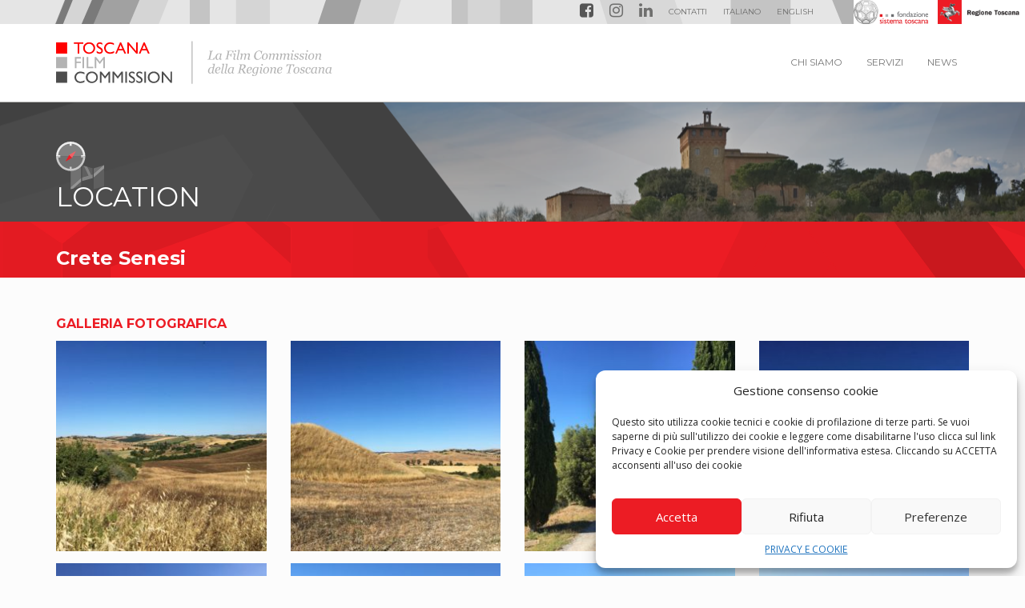

--- FILE ---
content_type: text/html; charset=UTF-8
request_url: https://www.toscanafilmcommission.it/luoghi/crete-senesi/
body_size: 18025
content:

<!doctype html>
<html lang="it-IT">
  <head>
  <meta charset="utf-8">
  <meta http-equiv="x-ua-compatible" content="ie=edge">
  <meta name="viewport" content="width=device-width, initial-scale=1">
  <link rel="icon" type="image/x-icon" href="https://www.toscanafilmcommission.it/wp-content/themes/tfc-theme/dist/images/favicon.png" />	
  <meta name='robots' content='index, follow, max-image-preview:large, max-snippet:-1, max-video-preview:-1' />
	<style>img:is([sizes="auto" i], [sizes^="auto," i]) { contain-intrinsic-size: 3000px 1500px }</style>
	<link rel="alternate" hreflang="it" href="https://www.toscanafilmcommission.it/luoghi/crete-senesi/" />
<link rel="alternate" hreflang="en" href="https://www.toscanafilmcommission.it/en/location/crete-senesi/" />
<link rel="alternate" hreflang="x-default" href="https://www.toscanafilmcommission.it/luoghi/crete-senesi/" />

	<!-- This site is optimized with the Yoast SEO plugin v26.1.1 - https://yoast.com/wordpress/plugins/seo/ -->
	<title>Crete Senesi - Toscana Film Commission</title>
	<link rel="canonical" href="https://www.toscanafilmcommission.it/luoghi/crete-senesi/" />
	<meta property="og:locale" content="it_IT" />
	<meta property="og:type" content="article" />
	<meta property="og:title" content="Crete Senesi - Toscana Film Commission" />
	<meta property="og:description" content="A sud di Siena si trovano le famose Crete Senesi, frutto dell’erosione praticata dalle acque sui sedimenti argillosi e sabbiosi un milione di anni fa. In questa atmosfera “lunare”, si trovano piccoli centri di origine medievale: Asciano, Buonconvento, Monteroni d’Arbia, Rapolano Terme e San Giovanni d’Asso." />
	<meta property="og:url" content="https://www.toscanafilmcommission.it/luoghi/crete-senesi/" />
	<meta property="og:site_name" content="Toscana Film Commission" />
	<meta property="article:publisher" content="https://www.facebook.com/toscana.filmcommission" />
	<meta property="article:modified_time" content="2018-09-06T07:39:38+00:00" />
	<meta property="og:image" content="https://www.toscanafilmcommission.it/wp-content/uploads/2007/09/Crete-senesi2-e1500544795209.jpg" />
	<meta property="og:image:width" content="1920" />
	<meta property="og:image:height" content="1440" />
	<meta property="og:image:type" content="image/jpeg" />
	<meta name="twitter:card" content="summary_large_image" />
	<script type="application/ld+json" class="yoast-schema-graph">{"@context":"https://schema.org","@graph":[{"@type":"WebPage","@id":"https://www.toscanafilmcommission.it/luoghi/crete-senesi/","url":"https://www.toscanafilmcommission.it/luoghi/crete-senesi/","name":"Crete Senesi - Toscana Film Commission","isPartOf":{"@id":"https://www.toscanafilmcommission.it/#website"},"primaryImageOfPage":{"@id":"https://www.toscanafilmcommission.it/luoghi/crete-senesi/#primaryimage"},"image":{"@id":"https://www.toscanafilmcommission.it/luoghi/crete-senesi/#primaryimage"},"thumbnailUrl":"https://www.toscanafilmcommission.it/wp-content/uploads/2007/09/Crete-senesi2-e1500544795209.jpg","datePublished":"2007-09-13T15:56:15+00:00","dateModified":"2018-09-06T07:39:38+00:00","breadcrumb":{"@id":"https://www.toscanafilmcommission.it/luoghi/crete-senesi/#breadcrumb"},"inLanguage":"it-IT","potentialAction":[{"@type":"ReadAction","target":["https://www.toscanafilmcommission.it/luoghi/crete-senesi/"]}]},{"@type":"ImageObject","inLanguage":"it-IT","@id":"https://www.toscanafilmcommission.it/luoghi/crete-senesi/#primaryimage","url":"https://www.toscanafilmcommission.it/wp-content/uploads/2007/09/Crete-senesi2-e1500544795209.jpg","contentUrl":"https://www.toscanafilmcommission.it/wp-content/uploads/2007/09/Crete-senesi2-e1500544795209.jpg","width":1920,"height":1440},{"@type":"BreadcrumbList","@id":"https://www.toscanafilmcommission.it/luoghi/crete-senesi/#breadcrumb","itemListElement":[{"@type":"ListItem","position":1,"name":"Home","item":"https://www.toscanafilmcommission.it/"},{"@type":"ListItem","position":2,"name":"Locations","item":"https://www.toscanafilmcommission.it/luoghi/"},{"@type":"ListItem","position":3,"name":"Crete Senesi"}]},{"@type":"WebSite","@id":"https://www.toscanafilmcommission.it/#website","url":"https://www.toscanafilmcommission.it/","name":"Toscana Film Commission","description":"Toscana Film Commission Website","publisher":{"@id":"https://www.toscanafilmcommission.it/#organization"},"potentialAction":[{"@type":"SearchAction","target":{"@type":"EntryPoint","urlTemplate":"https://www.toscanafilmcommission.it/?s={search_term_string}"},"query-input":{"@type":"PropertyValueSpecification","valueRequired":true,"valueName":"search_term_string"}}],"inLanguage":"it-IT"},{"@type":"Organization","@id":"https://www.toscanafilmcommission.it/#organization","name":"Toscana Film Commission","url":"https://www.toscanafilmcommission.it/","logo":{"@type":"ImageObject","inLanguage":"it-IT","@id":"https://www.toscanafilmcommission.it/#/schema/logo/image/","url":"https://www.toscanafilmcommission.it/wp-content/uploads/2018/07/toscana-film-commission.png","contentUrl":"https://www.toscanafilmcommission.it/wp-content/uploads/2018/07/toscana-film-commission.png","width":1100,"height":1100,"caption":"Toscana Film Commission"},"image":{"@id":"https://www.toscanafilmcommission.it/#/schema/logo/image/"},"sameAs":["https://www.facebook.com/toscana.filmcommission"]}]}</script>
	<!-- / Yoast SEO plugin. -->


<link rel='dns-prefetch' href='//www.toscanafilmcommission.it' />
<link rel='dns-prefetch' href='//static.addtoany.com' />
<link rel="alternate" type="application/rss+xml" title="Toscana Film Commission &raquo; Crete Senesi Feed dei commenti" href="https://www.toscanafilmcommission.it/luoghi/crete-senesi/feed/" />
<script type="text/javascript">
/* <![CDATA[ */
window._wpemojiSettings = {"baseUrl":"https:\/\/s.w.org\/images\/core\/emoji\/16.0.1\/72x72\/","ext":".png","svgUrl":"https:\/\/s.w.org\/images\/core\/emoji\/16.0.1\/svg\/","svgExt":".svg","source":{"concatemoji":"https:\/\/www.toscanafilmcommission.it\/wp-includes\/js\/wp-emoji-release.min.js?ver=6.8.3"}};
/*! This file is auto-generated */
!function(s,n){var o,i,e;function c(e){try{var t={supportTests:e,timestamp:(new Date).valueOf()};sessionStorage.setItem(o,JSON.stringify(t))}catch(e){}}function p(e,t,n){e.clearRect(0,0,e.canvas.width,e.canvas.height),e.fillText(t,0,0);var t=new Uint32Array(e.getImageData(0,0,e.canvas.width,e.canvas.height).data),a=(e.clearRect(0,0,e.canvas.width,e.canvas.height),e.fillText(n,0,0),new Uint32Array(e.getImageData(0,0,e.canvas.width,e.canvas.height).data));return t.every(function(e,t){return e===a[t]})}function u(e,t){e.clearRect(0,0,e.canvas.width,e.canvas.height),e.fillText(t,0,0);for(var n=e.getImageData(16,16,1,1),a=0;a<n.data.length;a++)if(0!==n.data[a])return!1;return!0}function f(e,t,n,a){switch(t){case"flag":return n(e,"\ud83c\udff3\ufe0f\u200d\u26a7\ufe0f","\ud83c\udff3\ufe0f\u200b\u26a7\ufe0f")?!1:!n(e,"\ud83c\udde8\ud83c\uddf6","\ud83c\udde8\u200b\ud83c\uddf6")&&!n(e,"\ud83c\udff4\udb40\udc67\udb40\udc62\udb40\udc65\udb40\udc6e\udb40\udc67\udb40\udc7f","\ud83c\udff4\u200b\udb40\udc67\u200b\udb40\udc62\u200b\udb40\udc65\u200b\udb40\udc6e\u200b\udb40\udc67\u200b\udb40\udc7f");case"emoji":return!a(e,"\ud83e\udedf")}return!1}function g(e,t,n,a){var r="undefined"!=typeof WorkerGlobalScope&&self instanceof WorkerGlobalScope?new OffscreenCanvas(300,150):s.createElement("canvas"),o=r.getContext("2d",{willReadFrequently:!0}),i=(o.textBaseline="top",o.font="600 32px Arial",{});return e.forEach(function(e){i[e]=t(o,e,n,a)}),i}function t(e){var t=s.createElement("script");t.src=e,t.defer=!0,s.head.appendChild(t)}"undefined"!=typeof Promise&&(o="wpEmojiSettingsSupports",i=["flag","emoji"],n.supports={everything:!0,everythingExceptFlag:!0},e=new Promise(function(e){s.addEventListener("DOMContentLoaded",e,{once:!0})}),new Promise(function(t){var n=function(){try{var e=JSON.parse(sessionStorage.getItem(o));if("object"==typeof e&&"number"==typeof e.timestamp&&(new Date).valueOf()<e.timestamp+604800&&"object"==typeof e.supportTests)return e.supportTests}catch(e){}return null}();if(!n){if("undefined"!=typeof Worker&&"undefined"!=typeof OffscreenCanvas&&"undefined"!=typeof URL&&URL.createObjectURL&&"undefined"!=typeof Blob)try{var e="postMessage("+g.toString()+"("+[JSON.stringify(i),f.toString(),p.toString(),u.toString()].join(",")+"));",a=new Blob([e],{type:"text/javascript"}),r=new Worker(URL.createObjectURL(a),{name:"wpTestEmojiSupports"});return void(r.onmessage=function(e){c(n=e.data),r.terminate(),t(n)})}catch(e){}c(n=g(i,f,p,u))}t(n)}).then(function(e){for(var t in e)n.supports[t]=e[t],n.supports.everything=n.supports.everything&&n.supports[t],"flag"!==t&&(n.supports.everythingExceptFlag=n.supports.everythingExceptFlag&&n.supports[t]);n.supports.everythingExceptFlag=n.supports.everythingExceptFlag&&!n.supports.flag,n.DOMReady=!1,n.readyCallback=function(){n.DOMReady=!0}}).then(function(){return e}).then(function(){var e;n.supports.everything||(n.readyCallback(),(e=n.source||{}).concatemoji?t(e.concatemoji):e.wpemoji&&e.twemoji&&(t(e.twemoji),t(e.wpemoji)))}))}((window,document),window._wpemojiSettings);
/* ]]> */
</script>
<style id='wp-emoji-styles-inline-css' type='text/css'>

	img.wp-smiley, img.emoji {
		display: inline !important;
		border: none !important;
		box-shadow: none !important;
		height: 1em !important;
		width: 1em !important;
		margin: 0 0.07em !important;
		vertical-align: -0.1em !important;
		background: none !important;
		padding: 0 !important;
	}
</style>
<link rel='stylesheet' id='wp-block-library-css' href='https://www.toscanafilmcommission.it/wp-includes/css/dist/block-library/style.min.css?ver=6.8.3' type='text/css' media='all' />
<style id='classic-theme-styles-inline-css' type='text/css'>
/*! This file is auto-generated */
.wp-block-button__link{color:#fff;background-color:#32373c;border-radius:9999px;box-shadow:none;text-decoration:none;padding:calc(.667em + 2px) calc(1.333em + 2px);font-size:1.125em}.wp-block-file__button{background:#32373c;color:#fff;text-decoration:none}
</style>
<style id='global-styles-inline-css' type='text/css'>
:root{--wp--preset--aspect-ratio--square: 1;--wp--preset--aspect-ratio--4-3: 4/3;--wp--preset--aspect-ratio--3-4: 3/4;--wp--preset--aspect-ratio--3-2: 3/2;--wp--preset--aspect-ratio--2-3: 2/3;--wp--preset--aspect-ratio--16-9: 16/9;--wp--preset--aspect-ratio--9-16: 9/16;--wp--preset--color--black: #000000;--wp--preset--color--cyan-bluish-gray: #abb8c3;--wp--preset--color--white: #ffffff;--wp--preset--color--pale-pink: #f78da7;--wp--preset--color--vivid-red: #cf2e2e;--wp--preset--color--luminous-vivid-orange: #ff6900;--wp--preset--color--luminous-vivid-amber: #fcb900;--wp--preset--color--light-green-cyan: #7bdcb5;--wp--preset--color--vivid-green-cyan: #00d084;--wp--preset--color--pale-cyan-blue: #8ed1fc;--wp--preset--color--vivid-cyan-blue: #0693e3;--wp--preset--color--vivid-purple: #9b51e0;--wp--preset--gradient--vivid-cyan-blue-to-vivid-purple: linear-gradient(135deg,rgba(6,147,227,1) 0%,rgb(155,81,224) 100%);--wp--preset--gradient--light-green-cyan-to-vivid-green-cyan: linear-gradient(135deg,rgb(122,220,180) 0%,rgb(0,208,130) 100%);--wp--preset--gradient--luminous-vivid-amber-to-luminous-vivid-orange: linear-gradient(135deg,rgba(252,185,0,1) 0%,rgba(255,105,0,1) 100%);--wp--preset--gradient--luminous-vivid-orange-to-vivid-red: linear-gradient(135deg,rgba(255,105,0,1) 0%,rgb(207,46,46) 100%);--wp--preset--gradient--very-light-gray-to-cyan-bluish-gray: linear-gradient(135deg,rgb(238,238,238) 0%,rgb(169,184,195) 100%);--wp--preset--gradient--cool-to-warm-spectrum: linear-gradient(135deg,rgb(74,234,220) 0%,rgb(151,120,209) 20%,rgb(207,42,186) 40%,rgb(238,44,130) 60%,rgb(251,105,98) 80%,rgb(254,248,76) 100%);--wp--preset--gradient--blush-light-purple: linear-gradient(135deg,rgb(255,206,236) 0%,rgb(152,150,240) 100%);--wp--preset--gradient--blush-bordeaux: linear-gradient(135deg,rgb(254,205,165) 0%,rgb(254,45,45) 50%,rgb(107,0,62) 100%);--wp--preset--gradient--luminous-dusk: linear-gradient(135deg,rgb(255,203,112) 0%,rgb(199,81,192) 50%,rgb(65,88,208) 100%);--wp--preset--gradient--pale-ocean: linear-gradient(135deg,rgb(255,245,203) 0%,rgb(182,227,212) 50%,rgb(51,167,181) 100%);--wp--preset--gradient--electric-grass: linear-gradient(135deg,rgb(202,248,128) 0%,rgb(113,206,126) 100%);--wp--preset--gradient--midnight: linear-gradient(135deg,rgb(2,3,129) 0%,rgb(40,116,252) 100%);--wp--preset--font-size--small: 13px;--wp--preset--font-size--medium: 20px;--wp--preset--font-size--large: 36px;--wp--preset--font-size--x-large: 42px;--wp--preset--spacing--20: 0.44rem;--wp--preset--spacing--30: 0.67rem;--wp--preset--spacing--40: 1rem;--wp--preset--spacing--50: 1.5rem;--wp--preset--spacing--60: 2.25rem;--wp--preset--spacing--70: 3.38rem;--wp--preset--spacing--80: 5.06rem;--wp--preset--shadow--natural: 6px 6px 9px rgba(0, 0, 0, 0.2);--wp--preset--shadow--deep: 12px 12px 50px rgba(0, 0, 0, 0.4);--wp--preset--shadow--sharp: 6px 6px 0px rgba(0, 0, 0, 0.2);--wp--preset--shadow--outlined: 6px 6px 0px -3px rgba(255, 255, 255, 1), 6px 6px rgba(0, 0, 0, 1);--wp--preset--shadow--crisp: 6px 6px 0px rgba(0, 0, 0, 1);}:where(.is-layout-flex){gap: 0.5em;}:where(.is-layout-grid){gap: 0.5em;}body .is-layout-flex{display: flex;}.is-layout-flex{flex-wrap: wrap;align-items: center;}.is-layout-flex > :is(*, div){margin: 0;}body .is-layout-grid{display: grid;}.is-layout-grid > :is(*, div){margin: 0;}:where(.wp-block-columns.is-layout-flex){gap: 2em;}:where(.wp-block-columns.is-layout-grid){gap: 2em;}:where(.wp-block-post-template.is-layout-flex){gap: 1.25em;}:where(.wp-block-post-template.is-layout-grid){gap: 1.25em;}.has-black-color{color: var(--wp--preset--color--black) !important;}.has-cyan-bluish-gray-color{color: var(--wp--preset--color--cyan-bluish-gray) !important;}.has-white-color{color: var(--wp--preset--color--white) !important;}.has-pale-pink-color{color: var(--wp--preset--color--pale-pink) !important;}.has-vivid-red-color{color: var(--wp--preset--color--vivid-red) !important;}.has-luminous-vivid-orange-color{color: var(--wp--preset--color--luminous-vivid-orange) !important;}.has-luminous-vivid-amber-color{color: var(--wp--preset--color--luminous-vivid-amber) !important;}.has-light-green-cyan-color{color: var(--wp--preset--color--light-green-cyan) !important;}.has-vivid-green-cyan-color{color: var(--wp--preset--color--vivid-green-cyan) !important;}.has-pale-cyan-blue-color{color: var(--wp--preset--color--pale-cyan-blue) !important;}.has-vivid-cyan-blue-color{color: var(--wp--preset--color--vivid-cyan-blue) !important;}.has-vivid-purple-color{color: var(--wp--preset--color--vivid-purple) !important;}.has-black-background-color{background-color: var(--wp--preset--color--black) !important;}.has-cyan-bluish-gray-background-color{background-color: var(--wp--preset--color--cyan-bluish-gray) !important;}.has-white-background-color{background-color: var(--wp--preset--color--white) !important;}.has-pale-pink-background-color{background-color: var(--wp--preset--color--pale-pink) !important;}.has-vivid-red-background-color{background-color: var(--wp--preset--color--vivid-red) !important;}.has-luminous-vivid-orange-background-color{background-color: var(--wp--preset--color--luminous-vivid-orange) !important;}.has-luminous-vivid-amber-background-color{background-color: var(--wp--preset--color--luminous-vivid-amber) !important;}.has-light-green-cyan-background-color{background-color: var(--wp--preset--color--light-green-cyan) !important;}.has-vivid-green-cyan-background-color{background-color: var(--wp--preset--color--vivid-green-cyan) !important;}.has-pale-cyan-blue-background-color{background-color: var(--wp--preset--color--pale-cyan-blue) !important;}.has-vivid-cyan-blue-background-color{background-color: var(--wp--preset--color--vivid-cyan-blue) !important;}.has-vivid-purple-background-color{background-color: var(--wp--preset--color--vivid-purple) !important;}.has-black-border-color{border-color: var(--wp--preset--color--black) !important;}.has-cyan-bluish-gray-border-color{border-color: var(--wp--preset--color--cyan-bluish-gray) !important;}.has-white-border-color{border-color: var(--wp--preset--color--white) !important;}.has-pale-pink-border-color{border-color: var(--wp--preset--color--pale-pink) !important;}.has-vivid-red-border-color{border-color: var(--wp--preset--color--vivid-red) !important;}.has-luminous-vivid-orange-border-color{border-color: var(--wp--preset--color--luminous-vivid-orange) !important;}.has-luminous-vivid-amber-border-color{border-color: var(--wp--preset--color--luminous-vivid-amber) !important;}.has-light-green-cyan-border-color{border-color: var(--wp--preset--color--light-green-cyan) !important;}.has-vivid-green-cyan-border-color{border-color: var(--wp--preset--color--vivid-green-cyan) !important;}.has-pale-cyan-blue-border-color{border-color: var(--wp--preset--color--pale-cyan-blue) !important;}.has-vivid-cyan-blue-border-color{border-color: var(--wp--preset--color--vivid-cyan-blue) !important;}.has-vivid-purple-border-color{border-color: var(--wp--preset--color--vivid-purple) !important;}.has-vivid-cyan-blue-to-vivid-purple-gradient-background{background: var(--wp--preset--gradient--vivid-cyan-blue-to-vivid-purple) !important;}.has-light-green-cyan-to-vivid-green-cyan-gradient-background{background: var(--wp--preset--gradient--light-green-cyan-to-vivid-green-cyan) !important;}.has-luminous-vivid-amber-to-luminous-vivid-orange-gradient-background{background: var(--wp--preset--gradient--luminous-vivid-amber-to-luminous-vivid-orange) !important;}.has-luminous-vivid-orange-to-vivid-red-gradient-background{background: var(--wp--preset--gradient--luminous-vivid-orange-to-vivid-red) !important;}.has-very-light-gray-to-cyan-bluish-gray-gradient-background{background: var(--wp--preset--gradient--very-light-gray-to-cyan-bluish-gray) !important;}.has-cool-to-warm-spectrum-gradient-background{background: var(--wp--preset--gradient--cool-to-warm-spectrum) !important;}.has-blush-light-purple-gradient-background{background: var(--wp--preset--gradient--blush-light-purple) !important;}.has-blush-bordeaux-gradient-background{background: var(--wp--preset--gradient--blush-bordeaux) !important;}.has-luminous-dusk-gradient-background{background: var(--wp--preset--gradient--luminous-dusk) !important;}.has-pale-ocean-gradient-background{background: var(--wp--preset--gradient--pale-ocean) !important;}.has-electric-grass-gradient-background{background: var(--wp--preset--gradient--electric-grass) !important;}.has-midnight-gradient-background{background: var(--wp--preset--gradient--midnight) !important;}.has-small-font-size{font-size: var(--wp--preset--font-size--small) !important;}.has-medium-font-size{font-size: var(--wp--preset--font-size--medium) !important;}.has-large-font-size{font-size: var(--wp--preset--font-size--large) !important;}.has-x-large-font-size{font-size: var(--wp--preset--font-size--x-large) !important;}
:where(.wp-block-post-template.is-layout-flex){gap: 1.25em;}:where(.wp-block-post-template.is-layout-grid){gap: 1.25em;}
:where(.wp-block-columns.is-layout-flex){gap: 2em;}:where(.wp-block-columns.is-layout-grid){gap: 2em;}
:root :where(.wp-block-pullquote){font-size: 1.5em;line-height: 1.6;}
</style>
<link rel='stylesheet' id='contact-form-7-bootstrap-style-css' href='https://www.toscanafilmcommission.it/wp-content/plugins/bootstrap-for-contact-form-7/assets/dist/css/style.min.css?ver=6.8.3' type='text/css' media='all' />
<link rel='stylesheet' id='responsive-lightbox-swipebox-css' href='https://www.toscanafilmcommission.it/wp-content/plugins/responsive-lightbox/assets/swipebox/swipebox.min.css?ver=1.5.2' type='text/css' media='all' />
<link rel='stylesheet' id='wpml-legacy-horizontal-list-0-css' href='https://www.toscanafilmcommission.it/wp-content/plugins/sitepress-multilingual-cms/templates/language-switchers/legacy-list-horizontal/style.min.css?ver=1' type='text/css' media='all' />
<link rel='stylesheet' id='wpml-menu-item-0-css' href='https://www.toscanafilmcommission.it/wp-content/plugins/sitepress-multilingual-cms/templates/language-switchers/menu-item/style.min.css?ver=1' type='text/css' media='all' />
<link rel='stylesheet' id='cmplz-general-css' href='https://www.toscanafilmcommission.it/wp-content/plugins/complianz-gdpr/assets/css/cookieblocker.min.css?ver=1751896227' type='text/css' media='all' />
<link rel='stylesheet' id='search-filter-plugin-styles-css' href='https://www.toscanafilmcommission.it/wp-content/plugins/search-filter-pro/public/assets/css/search-filter.min.css?ver=2.5.21' type='text/css' media='all' />
<link rel='stylesheet' id='wp-pagenavi-css' href='https://www.toscanafilmcommission.it/wp-content/plugins/wp-pagenavi/pagenavi-css.css?ver=2.70' type='text/css' media='all' />
<link rel='stylesheet' id='addtoany-css' href='https://www.toscanafilmcommission.it/wp-content/plugins/add-to-any/addtoany.min.css?ver=1.16' type='text/css' media='all' />
<link rel='stylesheet' id='sage/css-css' href='https://www.toscanafilmcommission.it/wp-content/themes/tfc-theme/dist/styles/main-3278375601.css' type='text/css' media='all' />
<script type="text/javascript" src="https://www.toscanafilmcommission.it/wp-content/plugins/google-analytics-for-wordpress/assets/js/frontend-gtag.min.js?ver=9.8.0" id="monsterinsights-frontend-script-js" async="async" data-wp-strategy="async"></script>
<script data-cfasync="false" data-wpfc-render="false" type="text/javascript" id='monsterinsights-frontend-script-js-extra'>/* <![CDATA[ */
var monsterinsights_frontend = {"js_events_tracking":"true","download_extensions":"doc,pdf,ppt,zip,xls,docx,pptx,xlsx","inbound_paths":"[]","home_url":"https:\/\/www.toscanafilmcommission.it","hash_tracking":"false","v4_id":"G-EQ7HDCKPQ5"};/* ]]> */
</script>
<script type="text/javascript" id="addtoany-core-js-before">
/* <![CDATA[ */
window.a2a_config=window.a2a_config||{};a2a_config.callbacks=[];a2a_config.overlays=[];a2a_config.templates={};a2a_localize = {
	Share: "Condividi",
	Save: "Salva",
	Subscribe: "Abbonati",
	Email: "Email",
	Bookmark: "Segnalibro",
	ShowAll: "espandi",
	ShowLess: "comprimi",
	FindServices: "Trova servizi",
	FindAnyServiceToAddTo: "Trova subito un servizio da aggiungere",
	PoweredBy: "Powered by",
	ShareViaEmail: "Condividi via email",
	SubscribeViaEmail: "Iscriviti via email",
	BookmarkInYourBrowser: "Aggiungi ai segnalibri",
	BookmarkInstructions: "Premi Ctrl+D o \u2318+D per mettere questa pagina nei preferiti",
	AddToYourFavorites: "Aggiungi ai favoriti",
	SendFromWebOrProgram: "Invia da qualsiasi indirizzo email o programma di posta elettronica",
	EmailProgram: "Programma di posta elettronica",
	More: "Di più&#8230;",
	ThanksForSharing: "Grazie per la condivisione!",
	ThanksForFollowing: "Thanks for following!"
};
/* ]]> */
</script>
<script type="text/javascript" defer src="https://static.addtoany.com/menu/page.js" id="addtoany-core-js"></script>
<script type="text/javascript" src="https://www.toscanafilmcommission.it/wp-includes/js/jquery/jquery.min.js?ver=3.7.1" id="jquery-core-js"></script>
<script type="text/javascript" src="https://www.toscanafilmcommission.it/wp-includes/js/jquery/jquery-migrate.min.js?ver=3.4.1" id="jquery-migrate-js"></script>
<script type="text/javascript" defer src="https://www.toscanafilmcommission.it/wp-content/plugins/add-to-any/addtoany.min.js?ver=1.1" id="addtoany-jquery-js"></script>
<script type="text/javascript" src="https://www.toscanafilmcommission.it/wp-content/plugins/responsive-lightbox/assets/swipebox/jquery.swipebox.min.js?ver=1.5.2" id="responsive-lightbox-swipebox-js"></script>
<script type="text/javascript" src="https://www.toscanafilmcommission.it/wp-includes/js/underscore.min.js?ver=1.13.7" id="underscore-js"></script>
<script type="text/javascript" src="https://www.toscanafilmcommission.it/wp-content/plugins/responsive-lightbox/assets/infinitescroll/infinite-scroll.pkgd.min.js?ver=4.0.1" id="responsive-lightbox-infinite-scroll-js"></script>
<script type="text/javascript" id="responsive-lightbox-js-before">
/* <![CDATA[ */
var rlArgs = {"script":"swipebox","selector":"lightbox","customEvents":"","activeGalleries":true,"animation":true,"hideCloseButtonOnMobile":false,"removeBarsOnMobile":false,"hideBars":false,"hideBarsDelay":5000,"videoMaxWidth":1080,"useSVG":true,"loopAtEnd":true,"woocommerce_gallery":false,"ajaxurl":"https:\/\/www.toscanafilmcommission.it\/wp-admin\/admin-ajax.php","nonce":"42f15cf17c","preview":false,"postId":641,"scriptExtension":false};
/* ]]> */
</script>
<script type="text/javascript" src="https://www.toscanafilmcommission.it/wp-content/plugins/responsive-lightbox/js/front.js?ver=2.5.3" id="responsive-lightbox-js"></script>
<script type="text/javascript" src="https://www.toscanafilmcommission.it/wp-content/plugins/revslider/public/assets/js/rbtools.min.js?ver=6.6.15" async id="tp-tools-js"></script>
<script type="text/javascript" src="https://www.toscanafilmcommission.it/wp-content/plugins/revslider/public/assets/js/rs6.min.js?ver=6.6.15" async id="revmin-js"></script>
<script type="text/javascript" id="search-filter-plugin-build-js-extra">
/* <![CDATA[ */
var SF_LDATA = {"ajax_url":"https:\/\/www.toscanafilmcommission.it\/wp-admin\/admin-ajax.php","home_url":"https:\/\/www.toscanafilmcommission.it\/","extensions":[]};
/* ]]> */
</script>
<script type="text/javascript" src="https://www.toscanafilmcommission.it/wp-content/plugins/search-filter-pro/public/assets/js/search-filter-build.min.js?ver=2.5.21" id="search-filter-plugin-build-js"></script>
<script type="text/javascript" src="https://www.toscanafilmcommission.it/wp-content/plugins/search-filter-pro/public/assets/js/select2.min.js?ver=2.5.21" id="search-filter-plugin-select2-js"></script>
<script type="text/javascript" src="https://www.toscanafilmcommission.it/wp-content/themes/tfc-theme/lib/WPGenFilters/js/filter.js?ver=6.8.3" id="wpgf-js"></script>
<link rel="https://api.w.org/" href="https://www.toscanafilmcommission.it/wp-json/" /><link rel="EditURI" type="application/rsd+xml" title="RSD" href="https://www.toscanafilmcommission.it/xmlrpc.php?rsd" />
<meta name="generator" content="WordPress 6.8.3" />
<link rel='shortlink' href='https://www.toscanafilmcommission.it/?p=641' />
<link rel="alternate" title="oEmbed (JSON)" type="application/json+oembed" href="https://www.toscanafilmcommission.it/wp-json/oembed/1.0/embed?url=https%3A%2F%2Fwww.toscanafilmcommission.it%2Fluoghi%2Fcrete-senesi%2F" />
<link rel="alternate" title="oEmbed (XML)" type="text/xml+oembed" href="https://www.toscanafilmcommission.it/wp-json/oembed/1.0/embed?url=https%3A%2F%2Fwww.toscanafilmcommission.it%2Fluoghi%2Fcrete-senesi%2F&#038;format=xml" />
<meta name="generator" content="WPML ver:4.7.6 stt:1,27;" />
			<style>.cmplz-hidden {
					display: none !important;
				}</style>		<style type="text/css">
			div.wpcf7 .ajax-loader {
				background-image: url('https://www.toscanafilmcommission.it/wp-content/plugins/contact-form-7/images/ajax-loader.gif');
			}
		</style>
		<script type="text/javascript">
             var ajaxurl = "https://www.toscanafilmcommission.it/wp-admin/admin-ajax.php";
	      </script>
<style type="text/css">.recentcomments a{display:inline !important;padding:0 !important;margin:0 !important;}</style><meta name="generator" content="Powered by Slider Revolution 6.6.15 - responsive, Mobile-Friendly Slider Plugin for WordPress with comfortable drag and drop interface." />
<script>function setREVStartSize(e){
			//window.requestAnimationFrame(function() {
				window.RSIW = window.RSIW===undefined ? window.innerWidth : window.RSIW;
				window.RSIH = window.RSIH===undefined ? window.innerHeight : window.RSIH;
				try {
					var pw = document.getElementById(e.c).parentNode.offsetWidth,
						newh;
					pw = pw===0 || isNaN(pw) || (e.l=="fullwidth" || e.layout=="fullwidth") ? window.RSIW : pw;
					e.tabw = e.tabw===undefined ? 0 : parseInt(e.tabw);
					e.thumbw = e.thumbw===undefined ? 0 : parseInt(e.thumbw);
					e.tabh = e.tabh===undefined ? 0 : parseInt(e.tabh);
					e.thumbh = e.thumbh===undefined ? 0 : parseInt(e.thumbh);
					e.tabhide = e.tabhide===undefined ? 0 : parseInt(e.tabhide);
					e.thumbhide = e.thumbhide===undefined ? 0 : parseInt(e.thumbhide);
					e.mh = e.mh===undefined || e.mh=="" || e.mh==="auto" ? 0 : parseInt(e.mh,0);
					if(e.layout==="fullscreen" || e.l==="fullscreen")
						newh = Math.max(e.mh,window.RSIH);
					else{
						e.gw = Array.isArray(e.gw) ? e.gw : [e.gw];
						for (var i in e.rl) if (e.gw[i]===undefined || e.gw[i]===0) e.gw[i] = e.gw[i-1];
						e.gh = e.el===undefined || e.el==="" || (Array.isArray(e.el) && e.el.length==0)? e.gh : e.el;
						e.gh = Array.isArray(e.gh) ? e.gh : [e.gh];
						for (var i in e.rl) if (e.gh[i]===undefined || e.gh[i]===0) e.gh[i] = e.gh[i-1];
											
						var nl = new Array(e.rl.length),
							ix = 0,
							sl;
						e.tabw = e.tabhide>=pw ? 0 : e.tabw;
						e.thumbw = e.thumbhide>=pw ? 0 : e.thumbw;
						e.tabh = e.tabhide>=pw ? 0 : e.tabh;
						e.thumbh = e.thumbhide>=pw ? 0 : e.thumbh;
						for (var i in e.rl) nl[i] = e.rl[i]<window.RSIW ? 0 : e.rl[i];
						sl = nl[0];
						for (var i in nl) if (sl>nl[i] && nl[i]>0) { sl = nl[i]; ix=i;}
						var m = pw>(e.gw[ix]+e.tabw+e.thumbw) ? 1 : (pw-(e.tabw+e.thumbw)) / (e.gw[ix]);
						newh =  (e.gh[ix] * m) + (e.tabh + e.thumbh);
					}
					var el = document.getElementById(e.c);
					if (el!==null && el) el.style.height = newh+"px";
					el = document.getElementById(e.c+"_wrapper");
					if (el!==null && el) {
						el.style.height = newh+"px";
						el.style.display = "block";
					}
				} catch(e){
					console.log("Failure at Presize of Slider:" + e)
				}
			//});
		  };</script>
		<style type="text/css" id="wp-custom-css">
			.ngg-imagebrowser h3 {
  display: none;
}		</style>
		</head>
  <body data-cmplz=1 class="wp-singular tfc_location-template-default single single-tfc_location postid-641 wp-theme-tfc-theme crete-senesi">
    <!--[if IE]>
      <div class="alert alert-warning">
        You are using an <strong>outdated</strong> browser. Please <a href="http://browsehappy.com/">upgrade your browser</a> to improve your experience.      </div>
    <![endif]-->
    	<style>
	.slider {
		background: #ffffff;
	}
	</style>
  

<header id="banner-top">
<div id="RT">
    <a class="pull-right" href="https://www.regione.toscana.it/"><img src="https://www.toscanafilmcommission.it/wp-content/themes/tfc-theme/dist/images/logo_regionetoscana.jpg" alt="logo regione toscana" height="30" style="height:30px"></a>
    <a class="pull-right" href="https://www.fondazionesistematoscana.it/"><img src="https://www.toscanafilmcommission.it/wp-content/themes/tfc-theme/dist/images/logo-fondazionesistematoscana.svg" alt="logo fondazione sistema toscana" height="30" class="logo-fst-header" style="height:30px"></a>
</div>
<div class="container">
    <nav id="nav-topmenu" role="navigation" class="navbar-right">
      <div class="menu-topbar-menu-container"><ul id="menu-topbar-menu" class="nav navbar-nav"><li id="menu-item-108" class="menu-item menu-item-type-custom menu-item-object-custom menu-item-108"><a target="_blank" href="https://www.facebook.com/toscana.filmcommission"><i class="fa fa-facebook-square fa-2x" style="color:#555" aria-hidden="true"></i></a></li>
<li id="menu-item-124052" class="menu-item menu-item-type-custom menu-item-object-custom menu-item-124052"><a target="_blank" href="https://www.instagram.com/toscana_film_commission"><i class="fa fa-instagram fa-2x" aria-hidden="true"></i></a></li>
<li id="menu-item-133335" class="menu-item menu-item-type-custom menu-item-object-custom menu-item-133335"><a target="_blank" href="https://www.linkedin.com/company/toscana-film-commission/posts/?feedView=all"><i class="fa fa-linkedin fa-2x" aria-hidden="true"></i></a></li>
<li id="menu-item-65" class="menu-item menu-item-type-post_type menu-item-object-page menu-item-65"><a href="https://www.toscanafilmcommission.it/contatti/">Contatti</a></li>
<li id="menu-item-wpml-ls-3-it" class="menu-item wpml-ls-slot-3 wpml-ls-item wpml-ls-item-it wpml-ls-current-language wpml-ls-menu-item wpml-ls-first-item menu-item-type-wpml_ls_menu_item menu-item-object-wpml_ls_menu_item menu-item-wpml-ls-3-it"><a href="https://www.toscanafilmcommission.it/luoghi/crete-senesi/" title="Passa a Italiano"><span class="wpml-ls-native" lang="it">Italiano</span></a></li>
<li id="menu-item-wpml-ls-3-en" class="menu-item wpml-ls-slot-3 wpml-ls-item wpml-ls-item-en wpml-ls-menu-item wpml-ls-last-item menu-item-type-wpml_ls_menu_item menu-item-object-wpml_ls_menu_item menu-item-wpml-ls-3-en"><a href="https://www.toscanafilmcommission.it/en/location/crete-senesi/" title="Passa a English"><span class="wpml-ls-native" lang="en">English</span></a></li>
</ul></div>    </nav>
    <!--nav class="nav-social" role="navigation">
        <ul class="nav navbar-nav navbar-right">
            <li><a title="facebook" href="https://www.facebook.com/toscana.filmcommission" class="social-facebook" target="_blank"><i class="fa fa-facebook"></i></a></li>
        </ul>
    </nav>-->
</div>
</header>
<header id="navbar-header" class="banner navbar navbar-default navbar-static-top" role="banner">
  <div class="container">
    <a class="brand" href="https://www.toscanafilmcommission.it/">
        <img alt="Logo Toscana Film Commission" src="https://www.toscanafilmcommission.it/wp-content/themes/tfc-theme/dist/images/logo-tfc-it.svg" class="img-responsive">
    </a>
        <div id="navbar-header">
          <button type="button" class="navbar-toggle collapsed" data-toggle="collapse" data-target=".navbar-collapse">
            <span class="sr-only">Navigazione mobile</span>
            <span class="icon-bar"></span>
            <span class="icon-bar"></span>
            <span class="icon-bar"></span>
          </button>
        </div>
        <nav class="collapse navbar-collapse navbar-ml-auto" role="navigation">
          <div class="menu-main-container"><ul id="menu-main" class="nav navbar-nav"><li id="menu-item-54" class="menu-item menu-item-type-post_type menu-item-object-page menu-item-54"><a title="CHI SIAMO" href="https://www.toscanafilmcommission.it/dove-siamo/">CHI SIAMO</a></li>
<li id="menu-item-52" class="menu-item menu-item-type-post_type menu-item-object-page menu-item-has-children menu-item-52 dropdown"><a title="SERVIZI" href="#" data-toggle="dropdown" class="dropdown-toggle" aria-haspopup="true">SERVIZI <span class="caret"></span></a>
<ul role="menu" class=" dropdown-menu">
	<li id="menu-item-59" class="menu-item menu-item-type-post_type menu-item-object-page menu-item-59"><a title="GIRARE IN TOSCANA" href="https://www.toscanafilmcommission.it/servizi/girare-in-toscana/">GIRARE IN TOSCANA</a></li>
	<li id="menu-item-48" class="menu-item menu-item-type-post_type menu-item-object-page menu-item-has-children menu-item-48 dropdown"><a title="PRODUCTION GUIDE" href="https://www.toscanafilmcommission.it/servizi/production-guide/">PRODUCTION GUIDE</a>
	<ul role="menu" class=" dropdown-menu">
		<li id="menu-item-46" class="menu-item menu-item-type-post_type menu-item-object-page menu-item-46"><a title="ISCRIVITI AL DATABASE IMPRESE" href="https://www.toscanafilmcommission.it/servizi/production-guide/iscriviti-al-database-imprese/">ISCRIVITI AL DATABASE IMPRESE</a></li>
	</ul>
</li>
	<li id="menu-item-19458" class="menu-item menu-item-type-custom menu-item-object-custom menu-item-has-children menu-item-19458 dropdown"><a title="LOCATION" href="/luoghi/">LOCATION</a>
	<ul role="menu" class=" dropdown-menu">
		<li id="menu-item-45" class="menu-item menu-item-type-post_type menu-item-object-page menu-item-45"><a title="PROPONI UNA LOCATION" href="https://www.toscanafilmcommission.it/servizi/proponi-una-location/">PROPONI UNA LOCATION</a></li>
	</ul>
</li>
	<li id="menu-item-55" class="menu-item menu-item-type-custom menu-item-object-custom menu-item-55"><a title="METEO" target="_blank" href="http://www.lamma.rete.toscana.it/">METEO</a></li>
</ul>
</li>
<li id="menu-item-51" class="menu-item menu-item-type-post_type menu-item-object-page menu-item-51"><a title="NEWS" href="https://www.toscanafilmcommission.it/news/">NEWS</a></li>
</ul></div>        </nav>
  </div>
</header>

<div onclick="history.go(-1);" class="page-header" style="height: 150px; margin-bottom:0;background:url('https://www.toscanafilmcommission.it/wp-content/uploads/2016/11/location-guide.png') repeat scroll right center">
    <div class="container">
        <img id="icon-title" src="https://www.toscanafilmcommission.it/wp-content/uploads/2017/01/ico-locguide-head.svg" alt="Icona Location Guide Header" />
        <h1 id="page-title"  class='white'>LOCATION</h1>
    </div>
</div>
<div id="sub-page-header">
<div class="container">
    <h2 id="location-title" class="white alignleft">Crete Senesi</h2>
        <!--<nav id="nav-utils" class="alignright">
            <a href="javascript:window.print()">Stampa <i class="fa fa-print" aria-hidden="true"></i></a>
            <a href="#"><i class="fa fa-arrow-left" aria-hidden="true"></i> Precedente</a>
            <a href="#">Successivo <i class="fa fa-arrow-right" aria-hidden="true"></i></a>
            <a href="#">Chiudi <i class="fa fa-times" aria-hidden="true"></i></a>
        </nav>-->
</div>
</div>
    <div class="wrap container" role="document">
      <div class="content row">
        <main class="main">
          <script type="text/plain" data-service="acf-custom-maps" data-category="marketing" data-cmplz-src="https://maps.googleapis.com/maps/api/js?key=AIzaSyD2Ln0Nzv41JSkdLkfs-0s2dUbpGKE0QFA"></script>

  <article class="post-641 tfc_location type-tfc_location status-publish has-post-thumbnail hentry tipologie-collina tipologie-natura comune-asciano">
    <div class="row row-eq-height"> <!--style="background-color:#EFEFEF;">-->
                <div class="col-xs-12">      
                <h5 class="titoletti brand-primary" style="font-size:16px;">GALLERIA FOTOGRAFICA</h6>
            </div>
                            
                <div class="col-md-3" style="margin-bottom: 15px;">
                    <a href="https://www.toscanafilmcommission.it/wp-content/uploads/2007/09/Crete-Senesi-1200x675.jpg " data-rel="lightbox" title="">
                         <img class="img-responsive" src="https://www.toscanafilmcommission.it/wp-content/uploads/2007/09/Crete-Senesi-265x265.jpg" alt="" />
                    </a>
                </div>
                
                            
                <div class="col-md-3" style="margin-bottom: 15px;">
                    <a href="https://www.toscanafilmcommission.it/wp-content/uploads/2007/09/Crete-senesi2-1200x675.jpg " data-rel="lightbox" title="">
                         <img class="img-responsive" src="https://www.toscanafilmcommission.it/wp-content/uploads/2007/09/Crete-senesi2-265x265.jpg" alt="" />
                    </a>
                </div>
                
                            
                <div class="col-md-3" style="margin-bottom: 15px;">
                    <a href="https://www.toscanafilmcommission.it/wp-content/uploads/2007/09/Crete-senesi3-1200x675.jpg " data-rel="lightbox" title="">
                         <img class="img-responsive" src="https://www.toscanafilmcommission.it/wp-content/uploads/2007/09/Crete-senesi3-265x265.jpg" alt="" />
                    </a>
                </div>
                
                            
                <div class="col-md-3" style="margin-bottom: 15px;">
                    <a href="https://www.toscanafilmcommission.it/wp-content/uploads/2007/09/Crete-senesi4-1200x675.jpg " data-rel="lightbox" title="">
                         <img class="img-responsive" src="https://www.toscanafilmcommission.it/wp-content/uploads/2007/09/Crete-senesi4-265x265.jpg" alt="" />
                    </a>
                </div>
                
                            
                <div class="col-md-3" style="margin-bottom: 15px;">
                    <a href="https://www.toscanafilmcommission.it/wp-content/uploads/2007/09/Crete-senesi5-1200x675.jpg " data-rel="lightbox" title="">
                         <img class="img-responsive" src="https://www.toscanafilmcommission.it/wp-content/uploads/2007/09/Crete-senesi5-265x265.jpg" alt="" />
                    </a>
                </div>
                
                            
                <div class="col-md-3" style="margin-bottom: 15px;">
                    <a href="https://www.toscanafilmcommission.it/wp-content/uploads/2007/09/Crete_senesi_presso_asciano_03-1200x675.jpg " data-rel="lightbox" title="">
                         <img class="img-responsive" src="https://www.toscanafilmcommission.it/wp-content/uploads/2007/09/Crete_senesi_presso_asciano_03-265x265.jpg" alt="" />
                    </a>
                </div>
                
                            
                <div class="col-md-3" style="margin-bottom: 15px;">
                    <a href="https://www.toscanafilmcommission.it/wp-content/uploads/2007/09/Crete_senesi_presso_asciano_05-1200x675.jpg " data-rel="lightbox" title="">
                         <img class="img-responsive" src="https://www.toscanafilmcommission.it/wp-content/uploads/2007/09/Crete_senesi_presso_asciano_05-265x265.jpg" alt="" />
                    </a>
                </div>
                
                            
                <div class="col-md-3" style="margin-bottom: 15px;">
                    <a href="https://www.toscanafilmcommission.it/wp-content/uploads/2007/09/Crete_senesi_presso_asciano_07-1200x675.jpg " data-rel="lightbox" title="">
                         <img class="img-responsive" src="https://www.toscanafilmcommission.it/wp-content/uploads/2007/09/Crete_senesi_presso_asciano_07-265x265.jpg" alt="" />
                    </a>
                </div>
                
             
        </div>
				
			        
   </div>   <br>
   <br>
    <div class="row">
        <div class="col-md-4">
            <div class="entry-content">
              <h6 class="brand-primary">TIPOLOGIA </h6>
			  <p>Natura</p> 
              <h6 class="brand-primary">SOTTOTIPOLOGIA </h6>
			  <p>Collina</p> 
              <h6 class="brand-primary">LUOGO </h6>
                            
              <p>Asciano (SI)</p>
                              <h6 class="brand-primary">DESCRIZIONE </h6>
                <p style="text-align: justify;">A sud di Siena si trovano le famose <strong>Crete Senesi</strong>, frutto dell’erosione praticata dalle acque sui sedimenti argillosi e sabbiosi un milione di anni fa. In questa atmosfera “lunare”, si trovano piccoli centri di origine medievale: <strong>Asciano</strong>, <strong>Buonconvento</strong>, <strong>Monteroni d’Arbia</strong>, <strong>Rapolano Terme</strong> e <strong>San Giovanni d’Asso</strong>.</p>
<p style="text-align: justify;">
 
                          <a style="font-size:12px" href="mailto:database@toscanafilmcommission.it?subject=Richiesta informazioni su Crete Senesi" target="_blank" class="btn btn-primary">Richiedi informazioni su questa location</a>
           </div>                 
        </div>
        <div class="col-md-7 col-md-offset-1">
                         <div data-service="acf-custom-maps" data-category="marketing" data-placeholder-image="https://www.toscanafilmcommission.it/wp-content/plugins/complianz-gdpr/assets/images/placeholders/google-maps-minimal-1280x920.jpg" class="cmplz-placeholder-element acf-map">
        <div class="marker" data-lat="43.2339704" data-lng="11.560630700000047"></div>
        </div>
        </div>
   </div>
    <br>
    <br>
 <!-- <div class="row">
      <div class="col-md-4">
      <div data-service="acf-custom-maps" data-category="marketing" data-placeholder-image="https://www.toscanafilmcommission.it/wp-content/plugins/complianz-gdpr/assets/images/placeholders/google-maps-minimal-1280x920.jpg" class="cmplz-placeholder-element acf-map">
        <div class="marker" data-lat="43.2339704" data-lng="11.560630700000047"></div>
      </div>
      </div>
  </div>    -->
  
   <div class="row">
    <div class="col-md-12">
       <h5 class="titoletti"><a class="gray-darker" role="button" data-toggle="collapse" href="#RelatedLocations" aria-expanded="false" aria-controls="RelatedLocations">POTREBBE INTERESSARTI <i class="fa fa-angle-down brand-primary" aria-hidden="true" style="font-weight: bold;"></i>
</a></h6>
       <div class="collapse" id="RelatedLocations">
          <div>
        
<div class="row row-eq-height lista-news">
    	        <article class="col-md-3">
              <header>   
                              <a href="https://www.toscanafilmcommission.it/luoghi/orto-botanico/" title="Orto Botanico">
                     <div class="entry-image">    
                        <img width="369" height="290" src="https://www.toscanafilmcommission.it/wp-content/uploads/2025/05/La-Scuola-bis-369x290.jpg" class="attachment-location-thumb size-location-thumb wp-post-image" alt="" decoding="async" fetchpriority="high" />                     </div>
            </a>
                        
            <div style="position: relative;"><h6 class="entry-date">Siena</h6><h6 class="entry-category"><a href="https://www.toscanafilmcommission.it/tipologie/natura/" rel="tag">Natura</a>, <a href="https://www.toscanafilmcommission.it/tipologie/natura/parco-e-giardino/" rel="tag">Parco e Giardino</a></h6></div>
            </header>
            <h4 class="entry-title"><a href="https://www.toscanafilmcommission.it/luoghi/orto-botanico/">Orto Botanico</a></h4>

        </article>
	        <article class="col-md-3">
              <header>   
                              <a href="https://www.toscanafilmcommission.it/luoghi/parco-sculture-del-chianti/" title="Parco Sculture del Chianti">
                     <div class="entry-image">    
                        <img width="525" height="290" src="https://www.toscanafilmcommission.it/wp-content/uploads/2025/01/127930_Parco Sculture del Chianti_1-525x290.jpeg" class="attachment-location-thumb size-location-thumb wp-post-image" alt="" decoding="async" />                     </div>
            </a>
                        
            <div style="position: relative;"><h6 class="entry-date">Pievasciata</h6><h6 class="entry-category"><a href="https://www.toscanafilmcommission.it/tipologie/natura/" rel="tag">Natura</a>, <a href="https://www.toscanafilmcommission.it/tipologie/natura/parco-e-giardino/" rel="tag">Parco e Giardino</a></h6></div>
            </header>
            <h4 class="entry-title"><a href="https://www.toscanafilmcommission.it/luoghi/parco-sculture-del-chianti/">Parco Sculture del Chianti</a></h4>

        </article>
	        <article class="col-md-3">
              <header>   
                              <a href="https://www.toscanafilmcommission.it/luoghi/cava-valsora/" title="Cave Valsora">
                     <div class="entry-image">    
                        <img width="525" height="290" src="https://www.toscanafilmcommission.it/wp-content/uploads/2023/04/06-Cava-Valsora-525x290.jpg" class="attachment-location-thumb size-location-thumb wp-post-image" alt="" decoding="async" />                     </div>
            </a>
                        
            <div style="position: relative;"><h6 class="entry-date">Massa</h6><h6 class="entry-category"><a href="https://www.toscanafilmcommission.it/tipologie/natura/cava/" rel="tag">Cava</a>, <a href="https://www.toscanafilmcommission.it/tipologie/natura/" rel="tag">Natura</a></h6></div>
            </header>
            <h4 class="entry-title"><a href="https://www.toscanafilmcommission.it/luoghi/cava-valsora/">Cave Valsora</a></h4>

        </article>
	        <article class="col-md-3">
              <header>   
                              <a href="https://www.toscanafilmcommission.it/luoghi/spiagge-di-capalbio/" title="Spiagge di Capalbio">
                     <div class="entry-image">    
                        <img width="525" height="290" src="https://www.toscanafilmcommission.it/wp-content/uploads/2022/03/IMG_3530-525x290.jpg" class="attachment-location-thumb size-location-thumb wp-post-image" alt="" decoding="async" loading="lazy" />                     </div>
            </a>
                        
            <div style="position: relative;"><h6 class="entry-date">Capalbio</h6><h6 class="entry-category"><a href="https://www.toscanafilmcommission.it/tipologie/natura/mare-e-spiaggia/" rel="tag">Mare e Spiaggia</a>, <a href="https://www.toscanafilmcommission.it/tipologie/natura/" rel="tag">Natura</a></h6></div>
            </header>
            <h4 class="entry-title"><a href="https://www.toscanafilmcommission.it/luoghi/spiagge-di-capalbio/">Spiagge di Capalbio</a></h4>

        </article>
	        <article class="col-md-3">
              <header>   
                              <a href="https://www.toscanafilmcommission.it/luoghi/orto-botanico-forestale-dellabetone/" title="Orto Botanico Forestale dell&#8217;Abetone">
                     <div class="entry-image">    
                        <img width="525" height="290" src="https://www.toscanafilmcommission.it/wp-content/uploads/2022/02/&#039;Abetone_1-525x290.jpg" class="attachment-location-thumb size-location-thumb wp-post-image" alt="" decoding="async" loading="lazy" />                     </div>
            </a>
                        
            <div style="position: relative;"><h6 class="entry-date">Fontana Vaccaia</h6><h6 class="entry-category"><a href="https://www.toscanafilmcommission.it/tipologie/natura/" rel="tag">Natura</a>, <a href="https://www.toscanafilmcommission.it/tipologie/natura/parco-e-giardino/" rel="tag">Parco e Giardino</a></h6></div>
            </header>
            <h4 class="entry-title"><a href="https://www.toscanafilmcommission.it/luoghi/orto-botanico-forestale-dellabetone/">Orto Botanico Forestale dell&#8217;Abetone</a></h4>

        </article>
	        <article class="col-md-3">
              <header>   
                              <a href="https://www.toscanafilmcommission.it/luoghi/la-via-della-castagna-e-del-carbone/" title="La Via della Castagna e del Carbone">
                     <div class="entry-image">    
                        <img width="525" height="290" src="https://www.toscanafilmcommission.it/wp-content/uploads/2022/02/101629_La Via della Castagna e del Carbone_1-525x290.jpeg" class="attachment-location-thumb size-location-thumb wp-post-image" alt="" decoding="async" loading="lazy" />                     </div>
            </a>
                        
            <div style="position: relative;"><h6 class="entry-date">Orsigna</h6><h6 class="entry-category"><a href="https://www.toscanafilmcommission.it/tipologie/natura/montagna/" rel="tag">Montagna</a>, <a href="https://www.toscanafilmcommission.it/tipologie/natura/" rel="tag">Natura</a></h6></div>
            </header>
            <h4 class="entry-title"><a href="https://www.toscanafilmcommission.it/luoghi/la-via-della-castagna-e-del-carbone/">La Via della Castagna e del Carbone</a></h4>

        </article>
	        <article class="col-md-3">
              <header>   
                              <a href="https://www.toscanafilmcommission.it/luoghi/giardino-dellenergia-rinnovabile/" title="Giardino dell&#8217;Energia Rinnovabile">
                     <div class="entry-image">    
                        <img width="525" height="290" src="https://www.toscanafilmcommission.it/wp-content/uploads/2022/02/&#039;Energia Rinnovabile_1-525x290.jpg" class="attachment-location-thumb size-location-thumb wp-post-image" alt="" decoding="async" loading="lazy" />                     </div>
            </a>
                        
            <div style="position: relative;"><h6 class="entry-date">Pontepetri</h6><h6 class="entry-category"><a href="https://www.toscanafilmcommission.it/tipologie/natura/" rel="tag">Natura</a>, <a href="https://www.toscanafilmcommission.it/tipologie/natura/parco-e-giardino/" rel="tag">Parco e Giardino</a></h6></div>
            </header>
            <h4 class="entry-title"><a href="https://www.toscanafilmcommission.it/luoghi/giardino-dellenergia-rinnovabile/">Giardino dell&#8217;Energia Rinnovabile</a></h4>

        </article>
	        <article class="col-md-3">
              <header>   
                              <a href="https://www.toscanafilmcommission.it/luoghi/ghiacciaia-della-madonnina/" title="Ghiacciaia della Madonnina">
                     <div class="entry-image">    
                        <img width="525" height="290" src="https://www.toscanafilmcommission.it/wp-content/uploads/2022/02/101639_Ghiacciaia della Madonnina_8-525x290.jpeg" class="attachment-location-thumb size-location-thumb wp-post-image" alt="" decoding="async" loading="lazy" />                     </div>
            </a>
                        
            <div style="position: relative;"><h6 class="entry-date">Le Piastre</h6><h6 class="entry-category"><a href="https://www.toscanafilmcommission.it/tipologie/natura/montagna/" rel="tag">Montagna</a>, <a href="https://www.toscanafilmcommission.it/tipologie/natura/" rel="tag">Natura</a></h6></div>
            </header>
            <h4 class="entry-title"><a href="https://www.toscanafilmcommission.it/luoghi/ghiacciaia-della-madonnina/">Ghiacciaia della Madonnina</a></h4>

        </article>
    
</div>
 
          </div>
        </div>

            </div>
    </div>
  </article>
        </main><!-- /.main -->
              </div><!-- /.content -->
    </div><!-- /.wrap -->
    <div id="banner-bottom">
    <div class="container">
        <img src="https://www.toscanafilmcommission.it/wp-content/themes/tfc-theme/dist/images/superheader.png" id="clc-background" alt="Background footer grigio">
    </div>
</div>
<footer>
<div id="content-info">
  <div class="container">
   <div class="row panel-group">
        <div class="col-md-3">
            	            <div class="widget-area" role="complementary">
		            <div><div class="textwidget custom-html-widget"><address>
<h6>TOSCANA FILM COMMISSION</h6>
<p>Via San Gallo, 25 - 50129 &ndash; Firenze<br>
Tel. +39 055 2719035<br>
<a href="mailto:staff@toscanafilmcommission.it">staff@toscanafilmcommission.it</a>
</p></address></div></div>	            </div>
                        
        </div>
        <div class="col-md-9">
            	            <div class="widget-area" role="complementary">
		            <div><div class="textwidget custom-html-widget"><div id="footer-links" class="text-right">
	<a href="https://www.mediatecatoscana.it/" target="_blank">
		<img src="/wp-content/themes/tfc-theme/dist/images/logo_mediateca_footer.png" alt="Logo Mediateca Toscana">
	</a>
	<a href="https://www.cinemalacompagnia.it/" target="_blank">
		<img src="/wp-content/themes/tfc-theme/dist/images/logo_CLC_footer.png"  alt="Logo Cinema La Compagnia">
	</a>
	<a href="https://www.mediatecatoscana.it/lanterne-magiche/" target="_blank">
		<img src="/wp-content/themes/tfc-theme/dist/images/logo_lanternemagiche_footer.png" alt="Logo Lanterne Magiche">
	</a>
</div></div></div>	            </div>
                
       </div>
   </div>
   <div id="copyright" style="border-top:1px solid;font-size:12px;padding-top:10px;" class="row">
        <div class="col-md-5">
            <nav class="collapse navbar-collapse" role="navigation">
              <div class="menu-footer-menu-container"><ul id="menu-footer-menu" class="nav navbar-nav nav-bottommenu"><li id="menu-item-68" class="menu-item menu-item-type-custom menu-item-object-custom menu-item-68"><a title="FONDAZIONE SISTEMA TOSCANA" href="http://www.fondazionesistematoscana.it/">FONDAZIONE SISTEMA TOSCANA</a></li>
<li id="menu-item-69" class="menu-item menu-item-type-post_type menu-item-object-page menu-item-69"><a title="PRIVACY E COOKIE" href="https://www.toscanafilmcommission.it/privacy-policy/">PRIVACY E COOKIE</a></li>
</ul></div>            </nav>
        </div>
        <div class="col-md-5 pull-right">
            <h6>©2021 FONDAZIONE SISTEMA TOSCANA - PIVA 05468660484</h6>
        </div>
    </div>
  </div>
</div>
</footer>

		<script>
			window.RS_MODULES = window.RS_MODULES || {};
			window.RS_MODULES.modules = window.RS_MODULES.modules || {};
			window.RS_MODULES.waiting = window.RS_MODULES.waiting || [];
			window.RS_MODULES.defered = false;
			window.RS_MODULES.moduleWaiting = window.RS_MODULES.moduleWaiting || {};
			window.RS_MODULES.type = 'compiled';
		</script>
		<script type="speculationrules">
{"prefetch":[{"source":"document","where":{"and":[{"href_matches":"\/*"},{"not":{"href_matches":["\/wp-*.php","\/wp-admin\/*","\/wp-content\/uploads\/*","\/wp-content\/*","\/wp-content\/plugins\/*","\/wp-content\/themes\/tfc-theme\/*","\/*\\?(.+)"]}},{"not":{"selector_matches":"a[rel~=\"nofollow\"]"}},{"not":{"selector_matches":".no-prefetch, .no-prefetch a"}}]},"eagerness":"conservative"}]}
</script>

<!-- Consent Management powered by Complianz | GDPR/CCPA Cookie Consent https://wordpress.org/plugins/complianz-gdpr -->
<div id="cmplz-cookiebanner-container"><div class="cmplz-cookiebanner cmplz-hidden banner-1 cookie-policy-eu optin cmplz-bottom-right cmplz-categories-type-view-preferences" aria-modal="true" data-nosnippet="true" role="dialog" aria-live="polite" aria-labelledby="cmplz-header-1-optin" aria-describedby="cmplz-message-1-optin">
	<div class="cmplz-header">
		<div class="cmplz-logo"></div>
		<div class="cmplz-title" id="cmplz-header-1-optin">Gestione consenso cookie</div>
		<div class="cmplz-close" tabindex="0" role="button" aria-label="Chiudi la finestra di dialogo">
			<svg aria-hidden="true" focusable="false" data-prefix="fas" data-icon="times" class="svg-inline--fa fa-times fa-w-11" role="img" xmlns="http://www.w3.org/2000/svg" viewBox="0 0 352 512"><path fill="currentColor" d="M242.72 256l100.07-100.07c12.28-12.28 12.28-32.19 0-44.48l-22.24-22.24c-12.28-12.28-32.19-12.28-44.48 0L176 189.28 75.93 89.21c-12.28-12.28-32.19-12.28-44.48 0L9.21 111.45c-12.28 12.28-12.28 32.19 0 44.48L109.28 256 9.21 356.07c-12.28 12.28-12.28 32.19 0 44.48l22.24 22.24c12.28 12.28 32.2 12.28 44.48 0L176 322.72l100.07 100.07c12.28 12.28 32.2 12.28 44.48 0l22.24-22.24c12.28-12.28 12.28-32.19 0-44.48L242.72 256z"></path></svg>
		</div>
	</div>

	<div class="cmplz-divider cmplz-divider-header"></div>
	<div class="cmplz-body">
		<div class="cmplz-message" id="cmplz-message-1-optin"><p>Questo sito utilizza cookie tecnici e cookie di profilazione di terze parti. Se vuoi saperne di più sull'utilizzo dei cookie e leggere come disabilitarne l'uso clicca sul link Privacy e Cookie per prendere visione dell'informativa estesa. Cliccando su ACCETTA acconsenti all'uso dei cookie</p></div>
		<!-- categories start -->
		<div class="cmplz-categories">
			<details class="cmplz-category cmplz-functional" >
				<summary>
						<span class="cmplz-category-header">
							<span class="cmplz-category-title">Necessari</span>
							<span class='cmplz-always-active'>
								<span class="cmplz-banner-checkbox">
									<input type="checkbox"
										   id="cmplz-functional-optin"
										   data-category="cmplz_functional"
										   class="cmplz-consent-checkbox cmplz-functional"
										   size="40"
										   value="1"/>
									<label class="cmplz-label" for="cmplz-functional-optin"><span class="screen-reader-text">Necessari</span></label>
								</span>
								Always active							</span>
							<span class="cmplz-icon cmplz-open">
								<svg xmlns="http://www.w3.org/2000/svg" viewBox="0 0 448 512"  height="18" ><path d="M224 416c-8.188 0-16.38-3.125-22.62-9.375l-192-192c-12.5-12.5-12.5-32.75 0-45.25s32.75-12.5 45.25 0L224 338.8l169.4-169.4c12.5-12.5 32.75-12.5 45.25 0s12.5 32.75 0 45.25l-192 192C240.4 412.9 232.2 416 224 416z"/></svg>
							</span>
						</span>
				</summary>
				<div class="cmplz-description">
					<span class="cmplz-description-functional">I cookie necessari contribuiscono a rendere fruibile il sito web abilitandone funzionalità di base quali la navigazione sulle pagine. Il sito web non è in grado di funzionare correttamente senza questi cookie.</span>
				</div>
			</details>

			<details class="cmplz-category cmplz-preferences" >
				<summary>
						<span class="cmplz-category-header">
							<span class="cmplz-category-title">Preferenze</span>
							<span class="cmplz-banner-checkbox">
								<input type="checkbox"
									   id="cmplz-preferences-optin"
									   data-category="cmplz_preferences"
									   class="cmplz-consent-checkbox cmplz-preferences"
									   size="40"
									   value="1"/>
								<label class="cmplz-label" for="cmplz-preferences-optin"><span class="screen-reader-text">Preferenze</span></label>
							</span>
							<span class="cmplz-icon cmplz-open">
								<svg xmlns="http://www.w3.org/2000/svg" viewBox="0 0 448 512"  height="18" ><path d="M224 416c-8.188 0-16.38-3.125-22.62-9.375l-192-192c-12.5-12.5-12.5-32.75 0-45.25s32.75-12.5 45.25 0L224 338.8l169.4-169.4c12.5-12.5 32.75-12.5 45.25 0s12.5 32.75 0 45.25l-192 192C240.4 412.9 232.2 416 224 416z"/></svg>
							</span>
						</span>
				</summary>
				<div class="cmplz-description">
					<span class="cmplz-description-preferences">The technical storage or access is necessary for the legitimate purpose of storing preferences that are not requested by the subscriber or user.</span>
				</div>
			</details>

			<details class="cmplz-category cmplz-statistics" >
				<summary>
						<span class="cmplz-category-header">
							<span class="cmplz-category-title">Statistici</span>
							<span class="cmplz-banner-checkbox">
								<input type="checkbox"
									   id="cmplz-statistics-optin"
									   data-category="cmplz_statistics"
									   class="cmplz-consent-checkbox cmplz-statistics"
									   size="40"
									   value="1"/>
								<label class="cmplz-label" for="cmplz-statistics-optin"><span class="screen-reader-text">Statistici</span></label>
							</span>
							<span class="cmplz-icon cmplz-open">
								<svg xmlns="http://www.w3.org/2000/svg" viewBox="0 0 448 512"  height="18" ><path d="M224 416c-8.188 0-16.38-3.125-22.62-9.375l-192-192c-12.5-12.5-12.5-32.75 0-45.25s32.75-12.5 45.25 0L224 338.8l169.4-169.4c12.5-12.5 32.75-12.5 45.25 0s12.5 32.75 0 45.25l-192 192C240.4 412.9 232.2 416 224 416z"/></svg>
							</span>
						</span>
				</summary>
				<div class="cmplz-description">
					<span class="cmplz-description-statistics">The technical storage or access that is used exclusively for statistical purposes.</span>
					<span class="cmplz-description-statistics-anonymous">I cookie statistici aiutano i titolari del sito web a capire come i visitatori interagiscono con i siti raccogliendo e trasmettendo informazioni in forma anonima.</span>
				</div>
			</details>
			<details class="cmplz-category cmplz-marketing" >
				<summary>
						<span class="cmplz-category-header">
							<span class="cmplz-category-title">Marketing</span>
							<span class="cmplz-banner-checkbox">
								<input type="checkbox"
									   id="cmplz-marketing-optin"
									   data-category="cmplz_marketing"
									   class="cmplz-consent-checkbox cmplz-marketing"
									   size="40"
									   value="1"/>
								<label class="cmplz-label" for="cmplz-marketing-optin"><span class="screen-reader-text">Marketing</span></label>
							</span>
							<span class="cmplz-icon cmplz-open">
								<svg xmlns="http://www.w3.org/2000/svg" viewBox="0 0 448 512"  height="18" ><path d="M224 416c-8.188 0-16.38-3.125-22.62-9.375l-192-192c-12.5-12.5-12.5-32.75 0-45.25s32.75-12.5 45.25 0L224 338.8l169.4-169.4c12.5-12.5 32.75-12.5 45.25 0s12.5 32.75 0 45.25l-192 192C240.4 412.9 232.2 416 224 416z"/></svg>
							</span>
						</span>
				</summary>
				<div class="cmplz-description">
					<span class="cmplz-description-marketing">I cookie di marketing sono necessari per creare profili utente per inviare pubblicità o per tracciare l'utente su un sito web o su più siti web per scopi di marketing.</span>
				</div>
			</details>
		</div><!-- categories end -->
			</div>

	<div class="cmplz-links cmplz-information">
		<a class="cmplz-link cmplz-manage-options cookie-statement" href="#" data-relative_url="#cmplz-manage-consent-container">Manage options</a>
		<a class="cmplz-link cmplz-manage-third-parties cookie-statement" href="#" data-relative_url="#cmplz-cookies-overview">Manage services</a>
		<a class="cmplz-link cmplz-manage-vendors tcf cookie-statement" href="#" data-relative_url="#cmplz-tcf-wrapper">Manage {vendor_count} vendors</a>
		<a class="cmplz-link cmplz-external cmplz-read-more-purposes tcf" target="_blank" rel="noopener noreferrer nofollow" href="https://cookiedatabase.org/tcf/purposes/">Read more about these purposes</a>
			</div>

	<div class="cmplz-divider cmplz-footer"></div>

	<div class="cmplz-buttons">
		<button class="cmplz-btn cmplz-accept">Accetta</button>
		<button class="cmplz-btn cmplz-deny">Rifiuta</button>
		<button class="cmplz-btn cmplz-view-preferences">Preferenze</button>
		<button class="cmplz-btn cmplz-save-preferences">Salva preferenze</button>
		<a class="cmplz-btn cmplz-manage-options tcf cookie-statement" href="#" data-relative_url="#cmplz-manage-consent-container">Preferenze</a>
			</div>

	<div class="cmplz-links cmplz-documents">
		<a class="cmplz-link cookie-statement" href="#" data-relative_url="">{title}</a>
		<a class="cmplz-link privacy-statement" href="#" data-relative_url="">{title}</a>
		<a class="cmplz-link impressum" href="#" data-relative_url="">{title}</a>
			</div>

</div>
</div>
					<div id="cmplz-manage-consent" data-nosnippet="true"><button class="cmplz-btn cmplz-hidden cmplz-manage-consent manage-consent-1">Gestione consenso cookie</button>

</div><link rel='stylesheet' id='rs-plugin-settings-css' href='https://www.toscanafilmcommission.it/wp-content/plugins/revslider/public/assets/css/rs6.css?ver=6.6.15' type='text/css' media='all' />
<style id='rs-plugin-settings-inline-css' type='text/css'>
#rs-demo-id {}
</style>
<script type="text/javascript" src="https://www.toscanafilmcommission.it/wp-includes/js/dist/hooks.min.js?ver=4d63a3d491d11ffd8ac6" id="wp-hooks-js"></script>
<script type="text/javascript" src="https://www.toscanafilmcommission.it/wp-includes/js/dist/i18n.min.js?ver=5e580eb46a90c2b997e6" id="wp-i18n-js"></script>
<script type="text/javascript" id="wp-i18n-js-after">
/* <![CDATA[ */
wp.i18n.setLocaleData( { 'text direction\u0004ltr': [ 'ltr' ] } );
/* ]]> */
</script>
<script type="text/javascript" src="https://www.toscanafilmcommission.it/wp-content/plugins/contact-form-7/includes/swv/js/index.js?ver=6.1.2" id="swv-js"></script>
<script type="text/javascript" id="contact-form-7-js-translations">
/* <![CDATA[ */
( function( domain, translations ) {
	var localeData = translations.locale_data[ domain ] || translations.locale_data.messages;
	localeData[""].domain = domain;
	wp.i18n.setLocaleData( localeData, domain );
} )( "contact-form-7", {"translation-revision-date":"2025-04-27 13:59:08+0000","generator":"GlotPress\/4.0.1","domain":"messages","locale_data":{"messages":{"":{"domain":"messages","plural-forms":"nplurals=2; plural=n != 1;","lang":"it"},"This contact form is placed in the wrong place.":["Questo modulo di contatto \u00e8 posizionato nel posto sbagliato."],"Error:":["Errore:"]}},"comment":{"reference":"includes\/js\/index.js"}} );
/* ]]> */
</script>
<script type="text/javascript" id="contact-form-7-js-before">
/* <![CDATA[ */
var wpcf7 = {
    "api": {
        "root": "https:\/\/www.toscanafilmcommission.it\/wp-json\/",
        "namespace": "contact-form-7\/v1"
    }
};
/* ]]> */
</script>
<script type="text/javascript" src="https://www.toscanafilmcommission.it/wp-content/plugins/contact-form-7/includes/js/index.js?ver=6.1.2" id="contact-form-7-js"></script>
<script type="text/javascript" src="https://www.toscanafilmcommission.it/wp-includes/js/jquery/jquery.form.min.js?ver=4.3.0" id="jquery-form-js"></script>
<script type="text/javascript" src="https://www.toscanafilmcommission.it/wp-content/plugins/bootstrap-for-contact-form-7/assets/dist/js/scripts.min.js?ver=1.4.8" id="contact-form-7-bootstrap-js"></script>
<script type="text/javascript" src="https://www.toscanafilmcommission.it/wp-includes/js/jquery/ui/core.min.js?ver=1.13.3" id="jquery-ui-core-js"></script>
<script type="text/javascript" src="https://www.toscanafilmcommission.it/wp-includes/js/jquery/ui/datepicker.min.js?ver=1.13.3" id="jquery-ui-datepicker-js"></script>
<script type="text/javascript" id="jquery-ui-datepicker-js-after">
/* <![CDATA[ */
jQuery(function(jQuery){jQuery.datepicker.setDefaults({"closeText":"Chiudi","currentText":"Oggi","monthNames":["Gennaio","Febbraio","Marzo","Aprile","Maggio","Giugno","Luglio","Agosto","Settembre","Ottobre","Novembre","Dicembre"],"monthNamesShort":["Gen","Feb","Mar","Apr","Mag","Giu","Lug","Ago","Set","Ott","Nov","Dic"],"nextText":"Prossimo","prevText":"Precedente","dayNames":["domenica","luned\u00ec","marted\u00ec","mercoled\u00ec","gioved\u00ec","venerd\u00ec","sabato"],"dayNamesShort":["Dom","Lun","Mar","Mer","Gio","Ven","Sab"],"dayNamesMin":["D","L","M","M","G","V","S"],"dateFormat":"d MM yy","firstDay":1,"isRTL":false});});
/* ]]> */
</script>
<script type="text/javascript" src="https://www.toscanafilmcommission.it/wp-content/themes/tfc-theme/dist/scripts/main-261ee3e4ae.js" id="sage/js-js"></script>
<script type="text/javascript" id="cmplz-cookiebanner-js-extra">
/* <![CDATA[ */
var complianz = {"prefix":"cmplz_","user_banner_id":"1","set_cookies":[],"block_ajax_content":"","banner_version":"22","version":"7.4.2","store_consent":"","do_not_track_enabled":"","consenttype":"optin","region":"eu","geoip":"","dismiss_timeout":"","disable_cookiebanner":"","soft_cookiewall":"","dismiss_on_scroll":"","cookie_expiry":"365","url":"https:\/\/www.toscanafilmcommission.it\/wp-json\/complianz\/v1\/","locale":"lang=it&locale=it_IT","set_cookies_on_root":"","cookie_domain":"","current_policy_id":"29","cookie_path":"\/","categories":{"statistics":"statistics","marketing":"marketing"},"tcf_active":"","placeholdertext":"Click to accept {category} cookies and enable this content","css_file":"https:\/\/www.toscanafilmcommission.it\/wp-content\/uploads\/complianz\/css\/banner-{banner_id}-{type}.css?v=22","page_links":{"eu":{"cookie-statement":{"title":"","url":"https:\/\/www.toscanafilmcommission.it\/cercasi-figure-professionali-a-siena-per-il-film-diciannove\/"},"privacy-statement":{"title":"PRIVACY E COOKIE","url":"https:\/\/www.toscanafilmcommission.it\/privacy-policy\/"}}},"tm_categories":"","forceEnableStats":"","preview":"","clean_cookies":"","aria_label":"Click to accept {category} cookies and enable this content"};
/* ]]> */
</script>
<script defer type="text/javascript" src="https://www.toscanafilmcommission.it/wp-content/plugins/complianz-gdpr/cookiebanner/js/complianz.min.js?ver=1757076648" id="cmplz-cookiebanner-js"></script>
<script type="text/javascript" id="cmplz-cookiebanner-js-after">
/* <![CDATA[ */
	let cmplzBlockedContent = document.querySelector('.cmplz-blocked-content-notice');
	if ( cmplzBlockedContent) {
	        cmplzBlockedContent.addEventListener('click', function(event) {
            event.stopPropagation();
        });
	}
    
/* ]]> */
</script>
		<!-- This site uses the Google Analytics by MonsterInsights plugin v9.8.0 - Using Analytics tracking - https://www.monsterinsights.com/ -->
							<script data-service="google-analytics" data-category="statistics" data-cmplz-src="//www.googletagmanager.com/gtag/js?id=G-EQ7HDCKPQ5"  data-cfasync="false" data-wpfc-render="false" type="text/plain" async></script>
			<script data-service="google-analytics" data-category="statistics" data-cfasync="false" data-wpfc-render="false" type="text/plain">
				var mi_version = '9.8.0';
				var mi_track_user = true;
				var mi_no_track_reason = '';
								var MonsterInsightsDefaultLocations = {"page_location":"https:\/\/www.toscanafilmcommission.it\/luoghi\/crete-senesi\/"};
								if ( typeof MonsterInsightsPrivacyGuardFilter === 'function' ) {
					var MonsterInsightsLocations = (typeof MonsterInsightsExcludeQuery === 'object') ? MonsterInsightsPrivacyGuardFilter( MonsterInsightsExcludeQuery ) : MonsterInsightsPrivacyGuardFilter( MonsterInsightsDefaultLocations );
				} else {
					var MonsterInsightsLocations = (typeof MonsterInsightsExcludeQuery === 'object') ? MonsterInsightsExcludeQuery : MonsterInsightsDefaultLocations;
				}

								var disableStrs = [
										'ga-disable-G-EQ7HDCKPQ5',
									];

				/* Function to detect opted out users */
				function __gtagTrackerIsOptedOut() {
					for (var index = 0; index < disableStrs.length; index++) {
						if (document.cookie.indexOf(disableStrs[index] + '=true') > -1) {
							return true;
						}
					}

					return false;
				}

				/* Disable tracking if the opt-out cookie exists. */
				if (__gtagTrackerIsOptedOut()) {
					for (var index = 0; index < disableStrs.length; index++) {
						window[disableStrs[index]] = true;
					}
				}

				/* Opt-out function */
				function __gtagTrackerOptout() {
					for (var index = 0; index < disableStrs.length; index++) {
						document.cookie = disableStrs[index] + '=true; expires=Thu, 31 Dec 2099 23:59:59 UTC; path=/';
						window[disableStrs[index]] = true;
					}
				}

				if ('undefined' === typeof gaOptout) {
					function gaOptout() {
						__gtagTrackerOptout();
					}
				}
								window.dataLayer = window.dataLayer || [];

				window.MonsterInsightsDualTracker = {
					helpers: {},
					trackers: {},
				};
				if (mi_track_user) {
					function __gtagDataLayer() {
						dataLayer.push(arguments);
					}

					function __gtagTracker(type, name, parameters) {
						if (!parameters) {
							parameters = {};
						}

						if (parameters.send_to) {
							__gtagDataLayer.apply(null, arguments);
							return;
						}

						if (type === 'event') {
														parameters.send_to = monsterinsights_frontend.v4_id;
							var hookName = name;
							if (typeof parameters['event_category'] !== 'undefined') {
								hookName = parameters['event_category'] + ':' + name;
							}

							if (typeof MonsterInsightsDualTracker.trackers[hookName] !== 'undefined') {
								MonsterInsightsDualTracker.trackers[hookName](parameters);
							} else {
								__gtagDataLayer('event', name, parameters);
							}
							
						} else {
							__gtagDataLayer.apply(null, arguments);
						}
					}

					__gtagTracker('js', new Date());
					__gtagTracker('set', {
						'developer_id.dZGIzZG': true,
											});
					if ( MonsterInsightsLocations.page_location ) {
						__gtagTracker('set', MonsterInsightsLocations);
					}
										__gtagTracker('config', 'G-EQ7HDCKPQ5', {"forceSSL":"true","anonymize_ip":"true"} );
										window.gtag = __gtagTracker;										(function () {
						/* https://developers.google.com/analytics/devguides/collection/analyticsjs/ */
						/* ga and __gaTracker compatibility shim. */
						var noopfn = function () {
							return null;
						};
						var newtracker = function () {
							return new Tracker();
						};
						var Tracker = function () {
							return null;
						};
						var p = Tracker.prototype;
						p.get = noopfn;
						p.set = noopfn;
						p.send = function () {
							var args = Array.prototype.slice.call(arguments);
							args.unshift('send');
							__gaTracker.apply(null, args);
						};
						var __gaTracker = function () {
							var len = arguments.length;
							if (len === 0) {
								return;
							}
							var f = arguments[len - 1];
							if (typeof f !== 'object' || f === null || typeof f.hitCallback !== 'function') {
								if ('send' === arguments[0]) {
									var hitConverted, hitObject = false, action;
									if ('event' === arguments[1]) {
										if ('undefined' !== typeof arguments[3]) {
											hitObject = {
												'eventAction': arguments[3],
												'eventCategory': arguments[2],
												'eventLabel': arguments[4],
												'value': arguments[5] ? arguments[5] : 1,
											}
										}
									}
									if ('pageview' === arguments[1]) {
										if ('undefined' !== typeof arguments[2]) {
											hitObject = {
												'eventAction': 'page_view',
												'page_path': arguments[2],
											}
										}
									}
									if (typeof arguments[2] === 'object') {
										hitObject = arguments[2];
									}
									if (typeof arguments[5] === 'object') {
										Object.assign(hitObject, arguments[5]);
									}
									if ('undefined' !== typeof arguments[1].hitType) {
										hitObject = arguments[1];
										if ('pageview' === hitObject.hitType) {
											hitObject.eventAction = 'page_view';
										}
									}
									if (hitObject) {
										action = 'timing' === arguments[1].hitType ? 'timing_complete' : hitObject.eventAction;
										hitConverted = mapArgs(hitObject);
										__gtagTracker('event', action, hitConverted);
									}
								}
								return;
							}

							function mapArgs(args) {
								var arg, hit = {};
								var gaMap = {
									'eventCategory': 'event_category',
									'eventAction': 'event_action',
									'eventLabel': 'event_label',
									'eventValue': 'event_value',
									'nonInteraction': 'non_interaction',
									'timingCategory': 'event_category',
									'timingVar': 'name',
									'timingValue': 'value',
									'timingLabel': 'event_label',
									'page': 'page_path',
									'location': 'page_location',
									'title': 'page_title',
									'referrer' : 'page_referrer',
								};
								for (arg in args) {
																		if (!(!args.hasOwnProperty(arg) || !gaMap.hasOwnProperty(arg))) {
										hit[gaMap[arg]] = args[arg];
									} else {
										hit[arg] = args[arg];
									}
								}
								return hit;
							}

							try {
								f.hitCallback();
							} catch (ex) {
							}
						};
						__gaTracker.create = newtracker;
						__gaTracker.getByName = newtracker;
						__gaTracker.getAll = function () {
							return [];
						};
						__gaTracker.remove = noopfn;
						__gaTracker.loaded = true;
						window['__gaTracker'] = __gaTracker;
					})();
									} else {
										console.log("");
					(function () {
						function __gtagTracker() {
							return null;
						}

						window['__gtagTracker'] = __gtagTracker;
						window['gtag'] = __gtagTracker;
					})();
									}
			</script>
			
							<!-- / Google Analytics by MonsterInsights -->
		  </body>
</html>


--- FILE ---
content_type: image/svg+xml
request_url: https://www.toscanafilmcommission.it/wp-content/themes/tfc-theme/dist/images/banner-rosso.svg
body_size: 658
content:
<svg xmlns="http://www.w3.org/2000/svg" viewBox="0 0 1920 70"><defs><style>.cls-1{fill:none}.cls-2{fill:#ec1c24}.cls-3{clip-path:url(#clip-path)}.cls-4{fill:#e31b22}.cls-5{fill:#c9181e}.cls-6{fill:#db1a21}.cls-7{fill:#e51b23}.cls-8{fill:#b5151b}</style><clipPath id="clip-path"><path class="cls-1" d="M1920 70H0V0h1920v70"/></clipPath></defs><title>banner-rosso</title><g id="Livello_2" data-name="Livello 2"><g id="base"><path class="cls-2" d="M1920 70H0V0h1920v70"/><g class="cls-3"><path class="cls-2" d="M1543 0h-89.72l63.85 24.65L1542.81 0"/><path class="cls-4" d="M1696 0h-77.05l-51.35 45.81 70.66 3.13L1696.04 0"/><path class="cls-5" d="M1858 0h-103.94l-29.4 70h105l28.66-70M1234 0h-117.72l52.17 70h118.86l-51.82-67.42-.01-.01L1233.5 0"/><path class="cls-4" d="M1754 0h-29.94l-29.52 70h30.09l29.41-70M1618 0h-75.56L1517 24.65V70h50V45.81L1617.87 0"/><path class="cls-6" d="M1567 45.81V70h71l-.09-21.06-70.91-3.13"/><path class="cls-7" d="M441 0h-88.32L364 7.86V70h77V0M4 0H0v70h4V0"/><path class="cls-6" d="M352 0h-46.56L363 52.44V7.86L351.59 0M294 0H113.61L78 27.42V70h60V56.54L294.49 0"/><path class="cls-4" d="M534 45v25h16.74L534 45m466-45h-28.87L935 70h91.6l11.81-19.05L1000.45 0"/><path class="cls-6" d="M547.17 6.49L534 10.52v34.46L550.74 70h35.15L547.17 6.49"/><path class="cls-4" d="M971 0h-42.33l-33.23 70H935l36.13-70M1116 0h-115.55l37.96 50.95.05-.08L1052.9 70h115.55l-52.17-70M568 0H441v70h93V10.52L567.86 0"/><path class="cls-8" d="M1920 0h-61.56l-28.66 70H1920V0"/><path class="cls-2" d="M113 0H37.09l40.44 27.42L113.35 0"/><path class="cls-4" d="M37 0H4v70h73V27.42L36.76 0M1038.46 50.87l-.05.08L1026.59 70h26.31l-14.45-19.13M1453 0h-219.63l2 2.57L1414 70h103V24.65L1453.15 0"/></g></g></g></svg>

--- FILE ---
content_type: image/svg+xml
request_url: https://www.toscanafilmcommission.it/wp-content/themes/tfc-theme/dist/images/logo-fondazionesistematoscana.svg
body_size: 13555
content:
<svg version="1.1" id="Layer_1" xmlns="http://www.w3.org/2000/svg" x="0" y="0" width="200" height="64.794" viewBox="0 0 200 64.794" xml:space="preserve"><path fill-rule="evenodd" clip-rule="evenodd" fill="#EDEDED" d="M45.088 53.273l-9.428-3.961v-.845l8.878 3.744zm12.859-42.322v.631l1.532 3.531 1.13-.795zm6.676 13.289l.443 2.803-2.285-4.252-3.302-7.678 1.13-.795zm-52.712 9.424l1.55-.447.318 12.148-1.571.543z"/><path fill-rule="evenodd" clip-rule="evenodd" fill="#EDEDED" d="M12.208 45.908l1.57-.543 8.003 6.846-.551 1.062zm6.435-14.193l4.773 2.056-3.25-2.498z"/><path fill-rule="evenodd" clip-rule="evenodd" fill="#FFF" d="M18.643 31.715l-2.244.65 5.486 2.264 3.615 9.682-4.978 4.796-3.801-1.216 4.023 3.435 6.738-7.021-4.066-10.534z"/><path fill-rule="evenodd" clip-rule="evenodd" fill="#DADADA" d="M13.908 33.084l6.455 2.572 1.522-1.027-5.486-2.264z"/><path fill-rule="evenodd" clip-rule="evenodd" fill="#DADADA" d="M21.885 34.629l-1.522 1.027 3.258 8.438 1.879.217z"/><path fill-rule="evenodd" clip-rule="evenodd" fill="#EDEDED" d="M28.075 45.717l.087 1.978-2.376 2.805-3.187 1.355zM11.197 12.381l1.172 1.697-3.82 9.547-2.033-.107z"/><path fill-rule="evenodd" clip-rule="evenodd" fill="#EDEDED" d="M6.516 23.518l2.033.107 3.898 5.012-1.648.593z"/><path fill-rule="evenodd" clip-rule="evenodd" fill="#DADADA" d="M10.767 18.082l2.4.494-1.39.434-1.281-.254zm1.008.93v7.59l1.385.375.007-8.401z"/><path fill-rule="evenodd" clip-rule="evenodd" fill="#FFF" d="M11.005 26.785l.77-.183 1.385.375-1.649.464z"/><path fill-rule="evenodd" clip-rule="evenodd" fill="#EDEDED" d="M22.098 16.455l-4.821 2.377v8.066l-2.32.836V16.898l6.841-3.132.809 1.181z"/><path fill-rule="evenodd" clip-rule="evenodd" fill="#B3B3B3" d="M6.164 48.328l2.351.303 3.667 5.476-1.497.993z"/><path fill-rule="evenodd" clip-rule="evenodd" fill="#EDEDED" d="M10.685 55.1l1.497-.993 6.11 5.022-1.225 1.328z"/><path fill-rule="evenodd" clip-rule="evenodd" fill="#EDEDED" d="M17.067 60.457l1.225-1.328 2.968.805 1.497 2.494zm-2.862-8.049l-.262 3.156-1.761-1.457.336-3.175z"/><path fill-rule="evenodd" clip-rule="evenodd" fill="#EDEDED" d="M12.518 50.932l-1.508-1.317-.311 2.28 1.483 2.212z"/><path fill-rule="evenodd" clip-rule="evenodd" fill="#B3B3B3" d="M11.01 49.615l-.311 2.28-.513-.764.267-2.004z"/><path fill-rule="evenodd" clip-rule="evenodd" fill="#EDEDED" d="M4.396 26.959l-2.523 4.312 1.729.249 1.853-2.95z"/><path fill-rule="evenodd" clip-rule="evenodd" fill="#EDEDED" d="M1.873 31.271l1.729.249L6.27 43.225l-1.403 1.541zm2.994 13.495l1.403-1.541h2.3l.032 1.601zm.588-16.196l-.872 1.383 3.821 3.649-.01-.555z"/><path fill-rule="evenodd" clip-rule="evenodd" fill="#DADADA" d="M4.583 29.953l-.692 1.106 3.283 3.173 1.23-.63z"/><path fill-rule="evenodd" clip-rule="evenodd" fill="#DADADA" d="M8.523 40.473l-1.349-6.241 1.23-.63z"/><path fill-rule="evenodd" clip-rule="evenodd" fill="#EDEDED" d="M8.371 10.951v.631L6.84 15.113l-1.131-.795z"/><path fill-rule="evenodd" clip-rule="evenodd" fill="#EDEDED" d="M1.695 24.24l-.441 2.803 2.283-4.252 3.303-7.678-1.131-.795zM18.129 3.148l3.689-1.17-2.904 2.807zm0 0l-7.344 5.329.036.425 8.093-4.117z"/><path fill-rule="evenodd" clip-rule="evenodd" fill="#FFF" d="M48.191 3.148L44.5 1.978l2.904 2.808 8.095 4.117.034-.426-7.342-5.329zM41.238.127l7.273 2.271 8.502 6.233-.19 2.076-9.915-4.817-5.67-5.763z"/><path fill-rule="evenodd" clip-rule="evenodd" fill="#EDEDED" d="M48.191 3.148l7.342 5.329-.035.425-8.094-4.117z"/><path fill-rule="evenodd" clip-rule="evenodd" fill="#C7C7C7" d="M18.129 3.148l3.689-1.171-2.904 2.808-8.093 4.117-.036-.426 7.344-5.328zM25.08.127l-7.273 2.271-8.502 6.233.189 2.076 9.919-4.817L25.08.127z"/><path fill-rule="evenodd" clip-rule="evenodd" fill="#888" d="M9.305 8.631l-4.037 5.465-4.2 10.184-.946 6.268 3.895-6.932 5.479-12.908-.191-2.077zm-3.596 5.687l2.662-3.367v.631L3.389 23.1l-2.135 3.943.44-2.803 4.015-9.922z"/><path fill-rule="evenodd" clip-rule="evenodd" fill="#B3B3B3" d="M9.494 10.707l9.919-4.816 5.76 8.285-4.47 14.369-10.737 3.51-5.95-8.439 5.478-12.909zm9.084-1.623l-7.381 3.297-4.681 11.137 4.283 5.713 7.986-2.871 3.822-11.412-4.029-5.864z"/><path fill-rule="evenodd" clip-rule="evenodd" fill="#888" d="M.121 30.547l3.895-6.932 5.95 8.439.284 14.834-6.543-.348L.121 30.547zm4.275-3.588l-2.522 4.312 2.994 13.494 3.734.061-.208-11.779-3.998-6.088z"/><path fill-rule="evenodd" clip-rule="evenodd" fill="#B3B3B3" d="M33.167 51.246V37.834l-12.452-9.289-10.749 3.51.284 14.834 10.877 9.285 12.04-4.928zM11.911 33.664l8.255-2.391 10.492 8.062v9.979l-9.428 3.959-9.022-7.365-.297-12.244z"/><path fill-rule="evenodd" clip-rule="evenodd" fill="#888" d="M25.615 64.662l-4.488-8.488-10.877-9.285-6.543-.348 5.979 9.553 6.776 5.541 9.153 3.027zM6.164 48.328l3.959.514 9.43 8.244 3.204 5.342-5.689-1.971-6.383-5.357-4.521-6.772z"/><path fill-rule="evenodd" clip-rule="evenodd" fill="#EDEDED" d="M18.578 9.084l-7.381 3.297 1.172 1.699 7.38-3.291zm1.719 2.5l-5.324 2.4.24 1.387 5.834-2.695z"/><path fill-rule="evenodd" clip-rule="evenodd" fill="#FFF" d="M14.973 13.984l.24 1.387-3.133-.562.289-.731 1.006-.443zm-.016 2.914v10.836l-2.51.903-.936-1.196 1.649-.464.007-8.403-2.4-.492.754-1.891z"/><path fill-rule="evenodd" clip-rule="evenodd" fill="#EDEDED" d="M21.23 53.273l9.428-3.961v-.845l-8.876 3.744z"/><path fill-rule="evenodd" clip-rule="evenodd" fill="#DADADA" d="M23.621 44.094l1.88.217-4.979 4.796-1.655-.529z"/><path fill-rule="evenodd" clip-rule="evenodd" fill="#EDEDED" d="M25.926 56.883l1.793 2.365-1.612 1.158-1.341-3.047z"/><path fill-rule="evenodd" clip-rule="evenodd" fill="#FFF" d="M26.611 61.559l-.074-.176 1.589-1.213.509 1.392z"/><path fill-rule="evenodd" clip-rule="evenodd" fill="#888" d="M60.156 48.328l-3.961.514-9.43 8.244-3.203 5.342 5.688-1.971 6.385-5.357 4.521-6.772zM40.703 64.662l4.488-8.488 10.877-9.285 6.543-.348-5.98 9.553-6.775 5.541-9.153 3.027z"/><path fill-rule="evenodd" clip-rule="evenodd" fill="#FFF" d="M60.609 14.318l-2.662-3.367v.631L62.93 23.1l2.137 3.943-.443-2.803-4.015-9.922zm-3.595-5.687l4.037 5.465L65.25 24.28l.947 6.268-3.895-6.932-5.479-12.908.191-2.077z"/><path fill-rule="evenodd" clip-rule="evenodd" fill="#F0F0F0" d="M56.823 10.707l-9.915-4.816-5.764 8.285 4.473 14.369 10.735 3.51 5.95-8.439-5.479-12.909zM47.74 9.084l7.381 3.297 4.685 11.137-4.286 5.712-7.987-2.871-3.821-11.412 4.028-5.863z"/><path fill-rule="evenodd" clip-rule="evenodd" fill="#DADADA" d="M66.197 30.547l-3.895-6.932-5.95 8.439-.284 14.834 6.543-.348 3.586-15.993zm-4.275-3.588l2.522 4.312-2.993 13.494-3.734.061.21-11.779 3.995-6.088z"/><path fill-rule="evenodd" clip-rule="evenodd" fill="#B3B3B3" d="M33.153 51.246V37.834l12.45-9.289 10.75 3.51-.285 14.834-10.877 9.285-12.038-4.928zm21.253-17.582l-8.254-2.391-10.492 8.063v9.979l9.428 3.959 9.023-7.365.295-12.245z"/><path fill-rule="evenodd" clip-rule="evenodd" fill="#EDEDED" d="M48.191 3.148L44.5 1.978l2.904 2.807z"/><path fill-rule="evenodd" clip-rule="evenodd" fill="#C7C7C7" d="M47.74 9.084l7.381 3.297-1.172 1.699-7.381-3.291z"/><path fill-rule="evenodd" clip-rule="evenodd" fill="#C7C7C7" d="M55.121 12.381l-1.172 1.697 3.82 9.545 2.037-.105z"/><path fill-rule="evenodd" clip-rule="evenodd" fill="#EDEDED" d="M59.791 23.518l-2.037.107-3.897 5.012 1.647.593z"/><path fill-rule="evenodd" clip-rule="evenodd" fill="#B3B3B3" d="M61.922 26.959l2.522 4.312-1.725.25-1.854-2.951z"/><path fill-rule="evenodd" clip-rule="evenodd" fill="#B3B3B3" d="M64.444 31.271l-1.725.249-2.671 11.705 1.403 1.541z"/><path fill-rule="evenodd" clip-rule="evenodd" fill="#EDEDED" d="M61.451 44.766l-1.403-1.541h-2.3l-.031 1.603z"/><path fill-rule="evenodd" clip-rule="evenodd" fill="#C7C7C7" d="M60.156 48.328l-2.353.303-3.666 5.476 1.498.993z"/><path fill-rule="evenodd" clip-rule="evenodd" fill="#EDEDED" d="M55.634 55.1l-1.497-.993-6.11 5.022 1.223 1.328zm-6.384 5.357l-1.224-1.328-2.967.805-1.497 2.494z"/><path fill-rule="evenodd" clip-rule="evenodd" fill="#FFF" d="M46.023 11.584l5.322 2.4-.24 1.387-5.834-2.695z"/><path fill-rule="evenodd" clip-rule="evenodd" fill="#FFF" d="M51.345 13.984l-.24 1.387 3.135-.562-.291-.731-1.008-.443z"/><path fill-rule="evenodd" clip-rule="evenodd" fill="#DADADA" d="M51.361 16.898v10.836l2.51.903.937-1.196-1.65-.464-.008-8.403 2.404-.492-.757-1.891z"/><path fill-rule="evenodd" clip-rule="evenodd" fill="#FFF" d="M55.554 18.082l-2.403.492 1.394.436 1.276-.254zm-1.009.928v7.592l-1.387.375-.007-8.401z"/><path fill-rule="evenodd" clip-rule="evenodd" fill="#EDEDED" d="M55.312 26.787l-.767-.185-1.387.375 1.65.464z"/><path fill-rule="evenodd" clip-rule="evenodd" fill="#DADADA" d="M44.221 16.455l4.82 2.377v8.066l2.32.836V16.898l-6.84-3.132-.81 1.181zM60.865 28.57l.87 1.381-3.819 3.649.011-.553z"/><path fill-rule="evenodd" clip-rule="evenodd" fill="#EDEDED" d="M61.735 29.951l.694 1.108-3.284 3.173-1.229-.632z"/><path fill-rule="evenodd" clip-rule="evenodd" fill="#EDEDED" d="M57.795 40.473l1.35-6.241-1.229-.632z"/><path fill-rule="evenodd" clip-rule="evenodd" fill="#888" d="M54.406 33.664l-1.549-.447-.317 12.148 1.571.543z"/><path fill-rule="evenodd" clip-rule="evenodd" fill="#EDEDED" d="M54.111 45.908l-1.572-.543-8 6.846.549 1.062z"/><path fill-rule="evenodd" clip-rule="evenodd" fill="#DADADA" d="M47.678 31.715l2.242.65-5.486 2.264-3.617 9.685 4.978 4.793 3.801-1.216-4.016 3.431-6.744-7.017 4.066-10.534z"/><path fill-rule="evenodd" clip-rule="evenodd" fill="#EDEDED" d="M52.409 33.084l-6.454 2.572-1.521-1.027 5.486-2.264z"/><path fill-rule="evenodd" clip-rule="evenodd" fill="#EDEDED" d="M44.434 34.629l1.521 1.027-3.259 8.438-1.879.22z"/><path fill-rule="evenodd" clip-rule="evenodd" fill="#EDEDED" d="M42.696 44.094l-1.879.22 4.978 4.793 1.655-.529zm-12.038.211v1.412h-2.583l-5.477 6.139-.816.355-1.038-.885 6.738-7.021h3.176zm5.002 0v1.412h2.582l5.477 6.139.819.355 1.042-.889-6.744-7.018H35.66z"/><path fill-rule="evenodd" clip-rule="evenodd" fill="#DADADA" d="M30.658 45.717v1.99l-2.496-.012-.087-1.979h2.583zm5.002 0v1.99l2.496-.012.086-1.979H35.66z"/><path fill-rule="evenodd" clip-rule="evenodd" fill="#DADADA" d="M38.242 45.717l-.086 1.978 2.375 2.805 3.19 1.355z"/><path fill-rule="evenodd" clip-rule="evenodd" fill="#FFF" d="M52.113 52.408l.259 3.156 1.765-1.457-.334-3.175z"/><path fill-rule="evenodd" clip-rule="evenodd" fill="#FFF" d="M53.803 50.932l1.508-1.319.308 2.28-1.482 2.214zm1.508-1.319l.31 2.28.512-.762-.268-2.004zm-14.919 7.27L38.6 59.248l1.611 1.158 1.342-3.047z"/><path fill-rule="evenodd" clip-rule="evenodd" fill="#B3B3B3" d="M39.707 61.559l.074-.176-1.59-1.213-.507 1.392z"/><path fill-rule="evenodd" clip-rule="evenodd" fill="#F0F0F0" d="M26.168 1.953l-3.391 3.916 4.234 6.141H39.31l4.23-6.141-3.392-3.916h-13.98zM33.167.127H25.08L19.413 5.89l5.76 8.286h15.972l5.764-8.286-5.67-5.763h-8.072z"/><path fill-rule="evenodd" clip-rule="evenodd" fill="#DADADA" d="M28.375 5.695l-1.659 4.619 1.545 1.696h-1.249L24.37 8.173l3.191-4.166h11.197l3.189 4.166-2.638 3.837h-1.25l1.544-1.696-1.66-4.619z"/><path fill-rule="evenodd" clip-rule="evenodd" fill="#EDEDED" d="M33.153 16.777v11.067l-4.936 3.062-2.076-1.551 4.783-2.466v-8.19l-2.872-1.922z"/><path fill-rule="evenodd" clip-rule="evenodd" fill="#DADADA" d="M33.153 16.777v11.067l4.969 3.062 2.073-1.551-4.812-2.466v-8.19l2.869-1.922zm-5.101 0h-.965l-.112.369 2.844 1.735 1.105-.182z"/><path fill-rule="evenodd" clip-rule="evenodd" fill="#FDFDFD" d="M38.252 16.777h.966l.114.369-2.848 1.735-1.101-.182z"/><path fill-rule="evenodd" clip-rule="evenodd" fill="#DADADA" d="M29.819 18.881l1.105-.182v8.19l-1.105-.494z"/><path fill-rule="evenodd" clip-rule="evenodd" fill="#FFF" d="M36.484 18.881l-1.101-.182v8.19l1.101-.494z"/><path fill-rule="evenodd" clip-rule="evenodd" fill="#EDEDED" d="M29.819 26.395l1.105.494-4.783 2.466-.981-.748z"/><path fill-rule="evenodd" clip-rule="evenodd" fill="#FFF" d="M36.484 26.395l-1.101.494 4.812 2.466.991-.748z"/><path fill-rule="evenodd" clip-rule="evenodd" fill="#EDEDED" d="M33.167 34.592l9.434-7.029-3.354-10.785h-12.16l-3.355 10.785 9.435 7.029zm-.014 3.242l.007-.004.007.004v-.01l12.45-9.279-4.473-14.369H25.173l-4.47 14.369 12.45 9.279v.01zm5.82 18.469l-.943 1.361h-9.742l-.94-1.361-1.422.58 1.793 2.365H38.6l1.793-2.365z"/><path fill-rule="evenodd" clip-rule="evenodd" fill="#888" d="M33.153 64.662h7.55l4.488-8.488-12.024-4.922v-.006l-.007.002-.007-.002v.006l-12.026 4.922 4.488 8.488h7.538zm5.983-1.81l2.417-5.492-8.386-3.432v-.006l-.007.002-.007-.002v.006l-8.388 3.432 2.417 5.492h11.954z"/><path fill-rule="evenodd" clip-rule="evenodd" fill="#EDEDED" d="M33.152 62.852h5.983l1.075-2.445-1.61-1.159H27.719l-1.611 1.158 1.075 2.445h5.969zm.001-2.682h5.038l1.59 1.213-.074.176H26.611l-.074-.176 1.589-1.213h5.027z"/><path fill-rule="evenodd" clip-rule="evenodd" fill="#B3B3B3" d="M38.191 60.17l-.507 1.392-4.524-.003-4.523.003-.511-1.392z"/><path fill-rule="evenodd" clip-rule="evenodd" fill="#DADADA" d="M44.523 13.766l6.838 3.132 3.435-.709-.556-1.38-3.135.562-5.834-2.695z"/><path fill-rule="evenodd" clip-rule="evenodd" fill="#EDEDED" d="M21.798 13.766l-6.841 3.132-3.436-.709.559-1.38 3.133.562 5.834-2.695z"/><path fill-rule="evenodd" clip-rule="evenodd" fill="#FFF" d="M26.168 1.953l-3.391 3.916 1.593 2.304 3.191-4.166z"/><path fill-rule="evenodd" clip-rule="evenodd" fill="#EDEDED" d="M40.149 1.953l-1.391 2.054 3.189 4.166 1.594-2.304zm-13.981 0l1.393 2.054h11.197l1.391-2.054zm6.985 25.891l4.969 3.062-1.836 1.359-3.119-2.117-3.149 2.117-1.801-1.359 4.936-3.062zm-5.671 16.461h3.176v-1.973l-1.571-.021-2.223-5.891-3.448-2.648 4.066 10.533zm11.354 0H35.66v-1.973l1.57-.021 2.227-5.891 3.445-2.648-4.066 10.533z"/><path fill="#6D6E71" d="M117.737 36.348v-.553c0-1.492.317-2.604.952-3.334s1.395-1.098 2.281-1.098c.383 0 .835.061 1.358.182v1.791a2.531 2.531 0 0 0-.845-.162c-.72 0-1.219.193-1.497.576-.277.383-.417 1.064-.417 2.045v.553h1.651v1.65h-1.651v7.613h-1.833v-7.613h-1.329v-1.65h1.33zm8.529-.02c1.41 0 2.58.453 3.514 1.365.934.908 1.4 2.051 1.4 3.426 0 1.338-.474 2.447-1.42 3.328-.947.883-2.139 1.324-3.575 1.324-1.39 0-2.552-.447-3.483-1.344-.934-.896-1.4-2.016-1.4-3.359 0-1.355.472-2.484 1.415-3.387s2.125-1.353 3.549-1.353m-.102 1.651c-.879 0-1.601.289-2.164.867-.563.576-.846 1.311-.846 2.203 0 .887.289 1.611.866 2.17.577.561 1.318.842 2.226.842.898 0 1.635-.283 2.209-.85.574-.568.861-1.297.861-2.182 0-.879-.299-1.607-.897-2.184-.597-.577-1.349-.866-2.255-.866m7.859-1.631v1.178c.818-.906 1.748-1.359 2.789-1.359.577 0 1.113.15 1.611.449.496.297.874.709 1.133 1.229.258.52.387 1.342.387 2.471v5.297h-1.832v-5.277c0-.945-.145-1.621-.434-2.027-.288-.408-.771-.611-1.449-.611-.865 0-1.602.434-2.205 1.301v6.615h-1.873V36.35h1.873zm13.639-4.803h1.842v14.066h-3.917c-1.368 0-2.462-.434-3.277-1.297-.815-.867-1.224-2.029-1.224-3.486 0-1.363.429-2.482 1.284-3.363.856-.879 1.948-1.318 3.278-1.318.616 0 1.288.131 2.014.393v-4.995zm0 12.496V38.17a3.797 3.797 0 0 0-1.732-.434c-.914 0-1.639.299-2.18.896s-.812 1.402-.812 2.416c0 .953.235 1.689.706 2.207.281.307.58.516.896.625.315.105.883.16 1.702.16h1.42zm9.504-3.998v3.936c0 .318.107.475.323.475.221 0 .565-.164 1.036-.494v1.119c-.416.268-.75.449-1.002.549a2.161 2.161 0 0 1-.79.145c-.786 0-1.249-.309-1.39-.926-.779.604-1.607.906-2.486.906-.646 0-1.182-.213-1.611-.639-.431-.428-.646-.963-.646-1.605 0-.584.21-1.107.63-1.566s1.015-.826 1.787-1.094l2.346-.805v-.494c0-1.113-.557-1.672-1.671-1.672-1.001 0-1.974.518-2.921 1.553v-2.004c.713-.84 1.736-1.26 3.072-1.26 1 0 1.803.262 2.406.785.201.168.382.393.543.672.162.275.264.555.308.834.045.276.066.806.066 1.585m-1.803 3.736v-2.748l-1.229.471c-.623.248-1.064.5-1.324.75a1.267 1.267 0 0 0-.387.943c0 .383.122.695.367.936.246.242.562.363.951.363.585 0 1.126-.238 1.622-.715m4.026-7.431h7.916l-4.907 7.55h4.907v1.713h-8.117l4.869-7.55h-4.668zm10.144-3.897c.301 0 .561.104.775.311.215.209.321.465.321.766 0 .297-.106.551-.321.768-.215.215-.475.32-.775.32-.282 0-.53-.107-.746-.326a1.058 1.058 0 0 1-.322-.762c0-.281.107-.531.322-.75.216-.219.464-.327.746-.327m-.906 3.897h1.832v9.264h-1.832v-9.264zm7.889-.02c1.41 0 2.581.453 3.514 1.365.934.908 1.4 2.051 1.4 3.426 0 1.338-.474 2.447-1.42 3.328-.947.883-2.139 1.324-3.574 1.324-1.39 0-2.551-.447-3.484-1.344s-1.399-2.016-1.399-3.359c0-1.355.472-2.484 1.415-3.387.941-.902 2.124-1.353 3.548-1.353m-.101 1.651c-.879 0-1.601.289-2.165.867-.563.576-.846 1.311-.846 2.203 0 .887.289 1.611.866 2.17.577.561 1.319.842 2.226.842.899 0 1.636-.283 2.209-.85.574-.568.861-1.297.861-2.182 0-.879-.299-1.607-.896-2.184-.598-.577-1.35-.866-2.255-.866m7.858-1.631v1.178c.818-.906 1.749-1.359 2.789-1.359.577 0 1.114.15 1.611.449.497.297.875.709 1.133 1.229s.388 1.342.388 2.471v5.297h-1.833v-5.277c0-.945-.145-1.621-.432-2.027-.29-.408-.773-.611-1.45-.611-.866 0-1.603.434-2.206 1.301v6.615h-1.872V36.35h1.872zM200 41.143h-6.514c.047.885.344 1.588.891 2.113.547.523 1.254.785 2.12.785 1.208 0 2.322-.377 3.343-1.129v1.793a6.112 6.112 0 0 1-1.677.805c-.554.162-1.204.242-1.948.242-1.021 0-1.846-.211-2.478-.635a4.609 4.609 0 0 1-1.516-1.707c-.38-.715-.569-1.541-.569-2.48 0-1.412.4-2.557 1.199-3.438.799-.885 1.836-1.326 3.111-1.326 1.229 0 2.208.432 2.939 1.289.732.859 1.098 2.01 1.098 3.455v.233zm-6.474-1.1h4.661c-.046-.732-.265-1.297-.654-1.691-.389-.396-.912-.594-1.57-.594s-1.197.197-1.616.594c-.42.394-.694.959-.821 1.691"/><path fill="#E31C24" d="M69.905 62.756v-2.141a8.97 8.97 0 0 0 1.718.957c.585.242 1.078.363 1.479.363.414 0 .77-.102 1.068-.305.298-.201.447-.447.447-.73a.988.988 0 0 0-.289-.727c-.193-.191-.609-.469-1.248-.832-1.281-.715-2.119-1.322-2.514-1.828-.397-.504-.595-1.057-.595-1.652 0-.771.3-1.4.899-1.887s1.371-.73 2.317-.73c.981 0 1.989.275 3.022.828v1.963c-1.179-.711-2.143-1.068-2.892-1.068-.386 0-.697.082-.933.246-.236.164-.354.381-.354.65 0 .23.106.453.321.664.215.213.59.467 1.128.764l.71.404c1.672.945 2.509 1.99 2.509 3.141 0 .82-.321 1.494-.965 2.023-.645.525-1.472.789-2.481.789a6.078 6.078 0 0 1-1.594-.191c-.461-.127-1.048-.361-1.753-.701m9.003-13.537c.328 0 .607.113.84.34.232.225.349.502.349.828 0 .32-.116.596-.349.828s-.512.35-.84.35c-.305 0-.574-.117-.807-.354a1.14 1.14 0 0 1-.35-.824c0-.307.116-.576.35-.812.233-.235.503-.356.807-.356m-.981 4.222h1.985v10.033h-1.985V53.441zm3.664 9.315v-2.141a8.94 8.94 0 0 0 1.718.957c.585.242 1.078.363 1.478.363.414 0 .771-.102 1.069-.305.297-.201.447-.447.447-.73a.996.996 0 0 0-.289-.727c-.193-.191-.609-.469-1.25-.832-1.279-.715-2.117-1.322-2.514-1.828-.396-.504-.594-1.057-.594-1.652 0-.771.3-1.4.899-1.887.601-.486 1.373-.73 2.317-.73.982 0 1.989.275 3.021.828v1.963c-1.178-.711-2.143-1.068-2.891-1.068-.385 0-.695.082-.932.246-.237.164-.355.381-.355.65 0 .23.107.453.322.664.213.213.59.467 1.128.764l.708.404c1.674.945 2.51 1.99 2.51 3.141 0 .82-.321 1.494-.965 2.023-.644.525-1.471.789-2.481.789a6.076 6.076 0 0 1-1.593-.191c-.463-.127-1.047-.361-1.753-.701m6.979-7.723l3.729-3.666v2.074h3.174v1.787H92.3v4.912c0 1.145.477 1.721 1.429 1.721.712 0 1.465-.238 2.258-.711v1.855a5.025 5.025 0 0 1-2.498.643c-.909 0-1.664-.266-2.268-.797a2.247 2.247 0 0 1-.471-.539 2.87 2.87 0 0 1-.309-.785c-.085-.324-.127-.941-.127-1.85v-4.449H88.57v-.195zm16.696 3.598h-7.055c.051.961.371 1.723.965 2.291.592.568 1.357.85 2.295.85 1.309 0 2.516-.406 3.621-1.221v1.941a6.71 6.71 0 0 1-1.816.873c-.6.174-1.303.262-2.109.262-1.105 0-2-.229-2.684-.688-.684-.457-1.23-1.074-1.641-1.85-.411-.773-.617-1.67-.617-2.688 0-1.527.433-2.768 1.298-3.725.866-.955 1.989-1.434 3.37-1.434 1.33 0 2.393.467 3.186 1.396.792.932 1.188 2.176 1.188 3.74v.253zm-7.012-1.188h5.049c-.051-.793-.287-1.402-.709-1.832s-.988-.645-1.701-.645c-.712 0-1.295.215-1.75.645s-.751 1.039-.889 1.832m16.277-1.255v7.287h-1.996v-5.584c0-1.111-.148-1.891-.447-2.328-.299-.439-.818-.662-1.561-.662-.414 0-.793.096-1.139.283-.346.189-.74.525-1.184 1.004v7.287h-1.984V53.441h1.984v1.32c1.01-1.014 2-1.518 2.967-1.518 1.272 0 2.257.602 2.955 1.811 1.062-1.223 2.172-1.832 3.326-1.832.975 0 1.777.355 2.406 1.068.627.713.941 1.799.941 3.26v5.924h-1.983v-5.943c0-.836-.171-1.477-.513-1.92-.342-.445-.833-.664-1.473-.664-.82 0-1.588.414-2.299 1.241m14.603 1.255v4.264c0 .342.116.512.349.512.24 0 .615-.178 1.123-.533v1.209c-.451.291-.811.49-1.085.598a2.379 2.379 0 0 1-.856.156c-.851 0-1.352-.334-1.505-1.002-.843.652-1.741.98-2.694.98-.697 0-1.279-.232-1.744-.693-.466-.461-.698-1.039-.698-1.738 0-.635.228-1.199.683-1.697.453-.498 1.099-.893 1.936-1.184l2.541-.871v-.534c0-1.209-.604-1.812-1.811-1.812-1.084 0-2.138.561-3.163 1.682v-2.172c.771-.91 1.88-1.363 3.326-1.363 1.083 0 1.952.283 2.606.85.219.184.414.424.59.725.174.305.285.605.332.906.045.301.07.874.07 1.717m-1.952 4.047v-2.979l-1.33.512c-.677.27-1.154.541-1.436.812a1.37 1.37 0 0 0-.42 1.02c0 .414.133.754.398 1.014.266.262.609.395 1.031.395.633 0 1.219-.258 1.757-.774m9.398-6.457l3.73-3.666v2.074h3.173v1.787h-3.173v4.912c0 1.145.476 1.721 1.428 1.721.713 0 1.465-.238 2.258-.711v1.855a5.025 5.025 0 0 1-2.498.643c-.908 0-1.664-.266-2.268-.797a2.195 2.195 0 0 1-.469-.539 2.836 2.836 0 0 1-.312-.785c-.084-.324-.126-.941-.126-1.85v-4.449h-1.744v-.195zm12.945-1.615c1.525 0 2.795.492 3.805 1.479 1.012.984 1.517 2.223 1.517 3.713 0 1.447-.513 2.648-1.538 3.605-1.024.955-2.315 1.434-3.871 1.434-1.505 0-2.764-.486-3.773-1.455-1.012-.971-1.516-2.184-1.516-3.637 0-1.469.51-2.693 1.531-3.672 1.021-.977 2.302-1.467 3.845-1.467m-.109 1.789c-.953 0-1.734.312-2.346.939-.61.623-.915 1.42-.915 2.387 0 .961.312 1.744.937 2.35.626.609 1.43.912 2.412.912.973 0 1.771-.309 2.393-.922.622-.615.933-1.4.933-2.361 0-.953-.323-1.742-.971-2.365-.648-.627-1.463-.94-2.443-.94m6.199 7.549v-2.141a9 9 0 0 0 1.718.957c.585.242 1.078.363 1.478.363.416 0 .771-.102 1.069-.305.298-.201.447-.447.447-.73a.992.992 0 0 0-.289-.727c-.192-.191-.608-.469-1.249-.832-1.28-.715-2.117-1.322-2.514-1.828-.396-.504-.594-1.057-.594-1.652 0-.771.299-1.4.898-1.887.601-.486 1.373-.73 2.318-.73.981 0 1.988.275 3.021.828v1.963c-1.178-.711-2.143-1.068-2.891-1.068-.386 0-.697.082-.934.246-.235.164-.354.381-.354.65 0 .23.107.453.32.664.215.213.591.467 1.129.764l.709.404c1.673.945 2.51 1.99 2.51 3.141 0 .82-.322 1.494-.966 2.023-.644.525-1.471.789-2.48.789-.597 0-1.128-.064-1.593-.191s-1.048-.361-1.753-.701m15.339-1.627v1.963c-.996.373-1.97.557-2.923.557-1.57 0-2.822-.465-3.757-1.396-.935-.93-1.401-2.176-1.401-3.74 0-1.578.455-2.852 1.363-3.816.908-.969 2.105-1.451 3.588-1.451.516 0 .98.049 1.391.146.41.1.918.283 1.521.553v2.115c-1.002-.641-1.934-.961-2.791-.961-.895 0-1.631.314-2.204.943-.574.629-.861 1.432-.861 2.406 0 1.025.312 1.838.933 2.443.621.604 1.459.904 2.514.904.763 0 1.639-.221 2.627-.666m7.863-3.686v4.264c0 .342.115.512.349.512.24 0 .614-.178 1.123-.533v1.209c-.45.291-.812.49-1.084.598a2.388 2.388 0 0 1-.857.156c-.85 0-1.352-.334-1.505-1.002-.843.652-1.741.98-2.693.98-.698 0-1.28-.232-1.745-.693-.466-.461-.698-1.039-.698-1.738 0-.635.228-1.199.682-1.697s1.099-.893 1.937-1.184l2.541-.871v-.534c0-1.209-.604-1.812-1.811-1.812-1.084 0-2.139.561-3.162 1.682v-2.172c.77-.91 1.879-1.363 3.326-1.363 1.082 0 1.952.283 2.605.85.219.184.415.424.59.725.174.305.284.605.332.906.046.301.07.874.07 1.717m-1.952 4.047v-2.979l-1.331.512c-.676.27-1.153.541-1.435.812a1.37 1.37 0 0 0-.42 1.02c0 .414.133.754.398 1.014.266.262.609.395 1.031.395.633 0 1.218-.258 1.757-.774m6.875-8.049v1.273c.887-.98 1.894-1.471 3.021-1.471a3.32 3.32 0 0 1 1.745.486c.537.32.947.766 1.227 1.33.28.562.42 1.455.42 2.676v5.738h-1.984V57.76c0-1.027-.156-1.76-.469-2.197-.312-.439-.836-.662-1.57-.662-.938 0-1.734.471-2.389 1.406v7.168h-2.029V53.441h2.028zm14.788 4.002v4.264c0 .342.116.512.349.512.24 0 .614-.178 1.123-.533v1.209c-.451.291-.812.49-1.085.598a2.379 2.379 0 0 1-.856.156c-.85 0-1.352-.334-1.505-1.002-.843.652-1.741.98-2.694.98-.697 0-1.279-.232-1.744-.693-.466-.461-.697-1.039-.697-1.738 0-.635.227-1.199.681-1.697.455-.498 1.099-.893 1.937-1.184l2.541-.871v-.534c0-1.209-.604-1.812-1.811-1.812-1.084 0-2.138.561-3.163 1.682v-2.172c.771-.91 1.88-1.363 3.326-1.363 1.083 0 1.952.283 2.606.85.219.184.414.424.59.725.174.305.285.605.332.906.046.301.07.874.07 1.717m-1.952 4.047v-2.979l-1.33.512c-.677.27-1.155.541-1.436.812a1.37 1.37 0 0 0-.419 1.02c0 .414.132.754.397 1.014.266.262.609.395 1.031.395.634 0 1.219-.258 1.757-.774"/><path fill-rule="evenodd" clip-rule="evenodd" fill="#E31C24" d="M69.905 38.379h7.187v7.186h-7.187z"/><path fill-rule="evenodd" clip-rule="evenodd" fill="#B2B4B6" d="M85.123 38.379h7.187v7.186h-7.187z"/><path fill-rule="evenodd" clip-rule="evenodd" fill="#6D6E71" d="M100.342 38.379h7.186v7.186h-7.186z"/><path fill="#888" d="M37.97 57.535l.812-1.174-5.613-2.299-5.615 2.299.812 1.174h9.604zm-4.795-23.103l2.896-2.16-2.897-1.967-2.909 1.957 2.91 2.17zm6.112-17.102l-2.663 1.623v7.361l4.562 2.146 1.271-.947-3.17-10.183zm-9.591 1.623l-2.64-1.611-3.166 10.172 1.278.951 4.528-2.15v-7.362zm8.603-2.047l-2.565 1.721.732.119 2.719-1.662-.056-.178h-.83zm-2.779 1.948v7.836l.844-.375V18.99l-.844-.136zm.169 8.044l4.5 2.303.039-.027.716-.539-4.453-2.094-.802.357zm-5.103-8.271l-2.564-1.721h-.832l-.055.178 2.718 1.662.733-.119zm.217 8.062v-7.836l-.845.137v7.324l.845.375zm-4.64 2.512l4.47-2.303-.803-.357-4.413 2.094.746.566zm1.984 1.813l-1.433-1.074-3.053-2.273-.047-.145 3.242-10.416.113-.367.123-.088.967-.004 5.101.004 5.1-.004.966.004h.026l.124.088 3.355 10.783-.046.145-2.357 1.758-.049.033-2.073 1.557-1.69 1.25-3.267 2.434h-.152l-3.122-2.328h-.028l-1.8-1.357zm5.014-3.018l-4.703 2.92 1.585 1.184 3.059-2.059h.146l3.045 2.064.068-.051 1.53-1.141-4.73-2.917zm-.131-.225V16.906h-4.542l2.516 1.686.057.107v8.189l-.068.117-4.6 2.369.338.254 1.504 1.119 4.795-2.976zm.259-10.865v10.865l4.826 2.977 1.843-1.373-4.628-2.369-.07-.117V18.7l.058-.107 2.515-1.686h-4.544zM39.912 2.08H26.421l1.218 1.8h11.059l1.214-1.8zm3.473 3.798L40.17 2.164l-1.244 1.84 3.025 3.947 1.434-2.073zm-15.059 6.003h9.682l1.455-1.596-1.604-4.46h-9.385l-1.602 4.46 1.454 1.596zm-1.24 0h.891l-1.346-1.479-.029-.133 1.658-4.617.123-.086h9.568l.123.086 1.658 4.617-.026.133-1.347 1.479h.889l2.548-3.704-3.094-4.039h-11.07l-3.094 4.039 2.548 3.704zm-4.399-6.096l3.392-3.918.099-.045h13.98l.099.045 3.391 3.918.01.158-4.233 6.141-.105.055h-12.3l-.109-.055-4.23-6.141.006-.158zm3.476-3.621L22.95 5.878l1.433 2.073 3.025-3.947-1.245-1.84zM39.631 61.43l-1.369-1.049-.384 1.049h1.753zm.812-4.387l-1.652 2.18 1.373.984 1.223-2.777-.944-.387zm2.801-5.531l-4.877-5.465-.07 1.604 2.323 2.74 2.624 1.121zm-2.131-7.1l4.725 4.549 1.373-.438-4.551-4.293-1.547.182zm3.393-9.584l-3.483 9.334 1.591-.186 3.192-8.27-1.3-.878zm5.428-2.326l-5.221 2.154 1.266.854 6.04-2.404-2.085-.604zm-4.336 18.641l3.426-2.932-1.524.488-1.656.531-.129-.029-4.979-4.793-.031-.139 3.615-9.682.07-.074 5.145-2.127-1.842-.535-4.682 2.018-4.018 10.406 6.605 6.868zm9.884-32.911l-1.805.371.879.271 1.094-.215-.168-.427zm-2.193.522l.006 8.053 1.127-.303v-7.4l-1.133-.35zm-1.824-4.662l-.191 1.121 2.795-.504-.211-.533-.921-.406-1.472.322zm-.256-.031l-5.133-2.312-.602.875 5.54 2.561.195-1.124zm1.281 41.238l1.518-1.248-.301-2.857-1.45 1.268.233 2.837zm9.78-24.258l-.552-.881-3.572 3.408.983.506 3.141-3.033zm-7.507-3.752l.329-.424-.539-.129-.896.242 1.106.311zm2.864-3.685l-1.878-4.697-1.069.211v7.385l.589.141 2.358-3.04zm-3.633 22.123l.291-11.961-1.294-.379-.311 11.888 1.314.452zm-8.855 7.345l8.719-7.117-1.283-.441-2.887 2.471.002.002-4.017 3.438-.964.82.43.827zm-9.341-4.41v.562l9.019 3.789-.363-.699-8.656-3.652zm0-.828v.547l4.323 1.822-2.017-2.375-2.306.006zm0-1.984v1.729l2.242-.014.075-1.715h-2.317zm0-1.416v1.156h2.453l.099.045 5.455 6.115.719.311.875-.75-6.607-6.877h-2.994zm3.382-7.635L35.798 39.4v2.797l1.353-.016 2.029-5.382zm3.442-2.643L39.571 36.5l-2.21 5.854-.119.088-1.444.018v1.715h2.96l3.864-10.019zm3.574-3.008l8.255 2.395.094.127-.297 12.24-.049.1-9.021 7.363-.131.02-9.431-3.963-.08-.117v-9.977l.053-.104 3.794-2.916 3.446-2.65.002.004v-.004l3.25-2.492.115-.026zm1.104.592l-1.112-.322-2.373 1.822 3.485-1.5zm5.432 1.572l-.307-.088-6.362 2.531-3.206 8.305 4.635 4.371 2.041-.654 2.886-2.471.313-11.994zm5.201 7.178l-.046 2.604h2.066l2.635-11.551-.178-.279-3.139 3.033-1.338 6.193zm.118-6.679l-.095 5.34 1.049-4.85-.954-.49zm.012-.727l-.003.207 3.516-3.357-.705-1.123-2.808 4.273zm-.206 11.611l3.312-.057-1.17-1.285h-2.114l-.028 1.342zm3.528-.203l2.9-13.066-1.453.211-2.634 11.551 1.187 1.304zm2.859-13.322l-2.32-3.967-.898 1.371.827 1.311.694 1.105v.002l.244.389 1.453-.211zm-2.201-4.277l2.521 4.311.016.094-2.996 13.494-.122.104-3.735.062-.133-.133.002-.004.197-11.223.012-.553.02-.068 3.999-6.09.219.006zM44.576 13.93l-.714 1.037.474 1.396 4.77 2.354.073.115v7.975l2.06.744V16.982l-6.663-3.052zm.615-.897l-.466.68 6.659 3.051 3.241-.668-.46-1.141-3.03.545-.077-.01-5.733-2.65-.134.193zm1.432-2.082l-.398.576 5.143 2.32 1.176-.26-5.921-2.636zm5.458 16.904l1.752.627.759-.973-1.461-.412-.094-.123-.009-8.398.104-.127 2.25-.459-.658-1.65-3.224.666v10.637l.581.212zm-4.437-1.597l1.274.457v-7.803l-4.475-2.207 3.201 9.553zm7.838 2.818l4.059-5.416-1.698.094-2.421 3.111h.002l-.508.652v.002l-.806 1.033-.018.023 1.39.501zm4.139-5.68l-4.52-10.748-.998 1.445.002.006 3.758 9.393 1.758-.096zm-4.686-10.96l-7.14-3.189-1.023 1.488 7.143 3.184 1.02-1.483zm-7.13-3.469l7.377 3.297.066.066 4.685 11.137-.017.129-4.283 5.711-.149.047-1.647-.592-2.511-.906-2.32-.834-1.508-.541-.081-.082-3.805-11.371-.015-.041.003-.014.014-.1.81-1.18v-.002l.555-.805 2.666-3.877.16-.042zm1.466 51.31l6.156-5.166-1.273-.842-1.69 1.393h-.004l-4.234 3.482 1.045 1.133zm-5.406 1.911l5.165-1.789-1.037-1.121-2.845.766-1.283 2.144zm8.15-9.51l-5.141 4.49-1.533 2.557 2.634-.715 4.271-3.508-.231-2.824zm3.206-2.809l-.012.012-1.263 1.104.29 2.754 1.256-1.875-.271-1.995zm.556-.488l-.32.285.253 1.869.295-.439-.228-1.715zm.409-.67l3.959-.512.127.201-4.52 6.773-.025.025-6.385 5.357-.042.023-5.688 1.973-.154-.188 3.207-5.344.024-.031 8.542-7.471.559-.486.328-.287.068-.033zm1.359.086l-1.288.168-.247.215.213 1.592 1.322-1.975zm2.351-.305l-2.009.26-1.637 2.445-.002.006-.512.762-1.411 2.107 1.282.85 4.289-6.43zm-3.687-1.742l6.305-.332 3.555-15.85-3.77-6.709L56.49 32.1l-.281 14.65zm-10.906 9.508l-4.326 8.18 8.824-2.916 6.741-5.512 5.834-9.322-6.249.326-10.824 9.244zm-16.658 5.435l-1.824-.006.455 1.039h11.783l.455-1.039-1.821.006-4.524-.006-4.524.006zm-.327-1.394l.412 1.131h8.873l.412-1.131h-9.697zm-.246.082l-1.369 1.049h1.753l-.384-1.049zm-3.418-2.971l.072-.17 2.521-1.035.057-.023 5.807-2.377.02.047.006-.006-.019-.045.007-.002.043.029.041-.029.008.002-.019.045.007.006.018-.047 5.807 2.377.058.023 2.522 1.035.07.17-1.815 4.125-.029.072-.003.004-.57 1.295-.118.076H27.19l-.119-.076-.569-1.295-.002-.004-.031-.072-1.815-4.125zm3.114 1.971l-1.492 1.068.322.732 1.455-1.115.081-.025h10.067l.08.025 1.458 1.115.319-.732-1.492-1.068H27.768zm-.225-.158l-1.652-2.18-.943.387 1.223 2.777 1.372-.984zm-1.403-2.284l1.651 2.178h10.752l1.65-2.178-.156-.064-1.01-.41-.884 1.275-.105.057h-9.742l-.106-.057-.884-1.275-1.01.41-.156.064zM15.061 15.213l-.191-1.121-1.471-.322-.921.406-.211.533 2.794.504zm5.197-3.465l-5.133 2.312.195 1.123 5.54-2.561-.602-.874zm12.91 39.643l-11.85 4.85 4.385 8.295h14.93l4.383-8.295-11.848-4.85zm.135-13.5v13.271l11.871 4.861 10.774-9.197.282-14.678-10.587-3.453-11.96 8.912-.38.284zM30.535 39.4l-3.381-2.602 2.032 5.383 1.349.016V39.4zm-20.328 7.614l-6.248-.326 5.834 9.322 6.742 5.512 8.822 2.916-4.323-8.18-10.827-9.244zm-.1-14.866l.278 14.678 10.774 9.197 11.87-4.861V37.891l-.379-.283-11.96-8.912-10.583 3.452zm15.17-17.839l-4.412 14.178 12.303 9.18 12.301-9.18-4.412-14.178h-15.78zm-5.168-2.782l-.397-.576-5.921 2.637 1.176.26 5.142-2.321zM4.037 23.859L.266 30.568l3.554 15.85 6.306.332-.28-14.65-5.809-8.241zm15.34-17.803l-9.773 4.749L4.172 23.6l5.852 8.303 10.583-3.459 4.433-14.242-5.663-8.146zm-10.008 4.63l-.155-1.704-3.824 5.182-4.188 10.147-.841 5.557 3.545-6.312 5.463-12.87zM24.631.407l-6.757 2.105-8.427 6.179.167 1.818 9.729-4.725L24.631.407zm22.115 5.497L41.194.261H25.143l-5.555 5.643 5.662 8.145h15.835l5.661-8.145zm9.987 4.901l-9.774-4.749-5.664 8.146 4.434 14.242 10.582 3.459 5.854-8.303-5.432-12.795zm.387-1.823l-.156 1.703 5.463 12.869 3.545 6.312-.84-5.557-4.188-10.146-3.824-5.181zm-8.66-6.469L41.702.408l5.288 5.378 9.729 4.725.167-1.818-8.426-6.18zM41.286.005l7.272 2.268.039.019 8.5 6.232.014.033.014-.002 4.036 5.467.016.027 4.2 10.182.01.027.947 6.273h-.008l.008.045-3.588 15.996-.028.025.013.014-5.98 9.553-.027.031-6.777 5.541-.041.023-9.154 3.029-.01-.012-.029.018h-15.09l-.029-.018-.01.012-9.154-3.028-.041-.023-6.777-5.541-.026-.031-5.979-9.553.011-.014-.027-.025L.003 30.576l.007-.045H0l.948-6.273.009-.027 4.199-10.182.016-.027 4.037-5.467.012.002.016-.033 8.5-6.232.04-.019L25.049.005l.004.009.034-.014h16.159l.035.014.005-.009zm6.087 4.563l.644-1.341-3.019-.96 2.375 2.301zm8.033 3.971l-7.158-5.193-.664 1.382 7.808 3.97.014-.159zm-7.131-5.495l7.341 5.327.056.115-.035.428-.19.106-8.096-4.117-.031-.023-2.901-2.807.13-.22 3.689 1.173.037.018zM18.75 4.728l-.663-1.382-7.159 5.193.014.158 7.808-3.969zm2.589-2.46l-3.021.96.645 1.341 2.376-2.301zm-3.241.758l3.689-1.173.128.22-2.901 2.807-.032.022-8.095 4.118-.188-.105-.037-.428.056-.115 7.342-5.327.038-.019zM6.688 15.158l-.91-.637-3.949 9.756-.319 2.033 1.843-3.432 2.635-6.098.7-1.622zm1.56-3.603v-.23l-2.344 2.969.887.621 1.457-3.36zm.261-.604v.631l-.011.053-2.271 5.25-2.562 5.957-.005.008-.074.14-.07.158-.005.012-2.136 3.945-.242-.078.441-2.805.008-.031 4.016-9.922.02-.031 2.66-3.369.231.082zm-.225 22.86l-.956.49 1.051 4.85-.095-5.34zm-1.949 9.543l-1.17 1.285 3.312.057-.027-1.342H6.335zm-2.412-12.09l-.177.279 2.635 11.551h2.068l-.048-2.604-1.339-6.193-3.139-3.033zm.694-1.104l-.553.881 3.141 3.033.983-.506-3.571-3.408zm.848-1.349l-.707 1.123 3.518 3.357-.004-.207-2.807-4.273zm-1.963 2.826l-1.453-.211 2.899 13.066 1.188-1.305-2.634-11.55zm-1.732-.434l2.521-4.311.223-.006 3.995 6.09.021.068.013.553.197 11.223v.004l-.133.133-3.734-.062-.123-.104-2.994-13.494.014-.094zm2.64-4L2.09 31.17l1.453.211.244-.389v-.002l.694-1.105.825-1.311-.896-1.371zm13.931 32.074l-1.036 1.121 5.164 1.789-1.283-2.145-2.845-.765zm-4.253-3.775l4.271 3.508 2.634.715-1.532-2.557-5.139-4.49-.234 2.824zm-1.762-1.451l1.517 1.248.235-2.838-1.451-1.268-.301 2.858zm-1.741 1.123L6.064 48.4l.125-.201 3.959.512.07.033 9.426 8.244.028.031 3.204 5.344-.153.188-5.692-1.973-.037-.021-6.387-5.357-.022-.026zm1.598-.904l-1.275.842 6.156 5.166 1.046-1.133-4.233-3.482h-.005l-1.689-1.393zm-1.341-2.407l1.256 1.875.29-2.754-1.263-1.104-.012-.012-.271 1.995zm-.511-.767l.293.439.256-1.869-.323-.285-.226 1.715zm-1.54-2.299l1.32 1.975.213-1.592-.247-.215-1.286-.168zm-.344-.045l-2.009-.26 4.288 6.43 1.285-.85-1.414-2.107-.512-.762-.002-.006-1.636-2.445zm6.502-31.988l6.662-3.051-.469-.68-.132-.193-5.732 2.65-.078.01-3.03-.545-.46 1.141 3.239.668zm2.28 1.953L22 16.363l.471-1.396-.711-1.037-6.664 3.053v10.568l2.06-.744v-7.975l.073-.115zm4.661-2.012l-4.474 2.207v7.803l1.274-.457 3.2-9.553zm-8.845 2.049l-1.133.35v7.4l1.126.303.007-8.053zm-.389-.15l-1.801-.371-.172.428 1.094.215.879-.272zm-.913 8.906l.757.973 1.754-.627.58-.213V17.006l-3.223-.666-.66 1.65 2.252.459.103.127-.009 8.398-.094.123-1.46.413zm-.502-.645l.33.424 1.108-.311-.898-.242-.54.129zm-4.84-3.398l4.684-11.137.067-.066 7.381-3.297.157.043 2.667 3.877.554.805v.002l.812 1.18.014.1v.014l-.014.041L18.917 26.4l-.081.082-1.509.541-2.319.834-2.511.906-1.648.592-.146-.047-4.285-5.711-.017-.13zm2.089.287l-1.697-.094 4.061 5.416 1.389-.5-.02-.023-.805-1.033v-.002l-.506-.652-2.422-3.112zm2.095-4.848l-1.879 4.697 2.361 3.039.587-.141v-7.385l-1.069-.21zm1.645-4.812l-.998-1.445-4.52 10.748 1.76.096 3.758-9.399zm-.83-1.658l1.02 1.482 7.143-3.184-1.023-1.488-7.14 3.19zm16.829 35.392l-2.017 2.375 4.322-1.822v-.547l-2.305-.006zm-.192-.178l-.07-1.604-4.877 5.465 2.625-1.121 2.322-2.74zm.182-1.8l.077 1.715 2.239.014V45.85h-2.316zm-4.508-11.694l3.868 10.018h2.956v-1.715l-1.44-.018-.121-.088-2.211-5.853-3.052-2.344zm-3.215 14.805l4.724-4.553-1.544-.178-4.551 4.293 1.371.438zm4.817-4.805l-3.482-9.328-1.302.879 3.191 8.27 1.593.179zm-3.693-9.5l-5.22-2.154-2.085.604 6.04 2.404 1.265-.854zm-2.587-2.916l3.486 1.5-2.373-1.822-1.113.322zm2.85 20.574l-.365.699 9.018-3.789v-.562l-8.653 3.652zm-.943-.998l.87.744.718-.311 5.458-6.115.098-.045h2.451v-1.156h-2.989l-6.606 6.883zm-3.629-3.105l3.434 2.939 6.596-6.875-4.017-10.406-4.684-2.018-1.841.535 5.145 2.127.07.074 3.615 9.678-.031.137-4.978 4.799-.13.029-1.655-.531-1.524-.488zm-5.225-2.301l-.297-12.24.094-.127 8.255-2.395.114.025 3.252 2.492-.003.004.003-.004 3.447 2.65 3.793 2.916.053.104v9.977l-.08.117-9.428 3.963-.133-.02-9.021-7.363-.049-.099zm1.673-.396l-1.281.441 8.718 7.117.43-.828-.957-.816-4.023-3.441.004-.002-2.891-2.471zm-.157-12.202l.313 11.994 2.886 2.471 2.041.654 4.635-4.371-3.207-8.305-6.359-2.531-.309.088zm-.26.075l-1.291.379.289 11.961 1.313-.451-.311-11.889zm47.216-18.866l-.909.637.699 1.623 2.635 6.098 1.844 3.432-.318-2.033-3.951-9.757zm-2.732-2.939l-.002-.631.232-.082 2.66 3.369.02.031 4.016 9.922.007.031.442 2.805-.242.078-2.135-3.945-.006-.012-.07-.158-.074-.141-.004-.008-2.562-5.957-2.271-5.25-.011-.052zm.26-.258v.23l1.457 3.359.887-.621-2.344-2.968z"/></svg>

--- FILE ---
content_type: application/javascript
request_url: https://www.toscanafilmcommission.it/wp-content/themes/tfc-theme/lib/WPGenFilters/js/filter.js?ver=6.8.3
body_size: 2319
content:
// File.........: filter.js
// Description..: JS Script for WP Generic Filters
//
// Author.......: Alessandro Mannini <Alessandro.mannini@gmail.com>
// Created......: 20170120
//
(function($){

    // Fill list from source based on parent
    function fillList(list,parent) {
        if (parent=="@all") {
            list.addClass("hide");
        } else {
            // Get list name
            var name=list.attr("name");

            // Get list values
            var list_values=list.children("#wpgf-criterion-" + name + "-values" );
            // Get list source
            var list_source=$("#wpgf-criterion-" + name + "-source");

            // Empty values
            list_values.empty();

            // Fill values
            if (parent=='@all') {
                var source = list_source.children("li");
                source.clone().appendTo(list_values);
            } else {
                var source = list_source.children("li[data-parent='@all']");
                source.clone().appendTo(list_values);
                var source = list_source.children("li[data-parent='" + parent + "']");
                source.clone().appendTo(list_values);
            }

            // Set Criterion Caption
            setCriterionCaption(list,list_source.children("li[data-parent='@all']").text());

            // UnHide
            list.removeClass("hide");

        }

        // Set (initial) value
        list.attr("value","@all");

    }

    // Change Filter Caption on option selected
    function changeFilterSingle(option) {
        // Get jQuery option object
        option=$(option);

        // Get Criterion
        var criterion=option.closest("div");

        // Set Criterion Caption
        setCriterionCaption(criterion,option.text());

        // Set Criterion Value
        var id=option.data("id");
        var slug=option.data("slug");

        criterion.attr("value",id);
        criterion.data("slug",slug);

        // If has a child, fill it
        var child_name=criterion.data("child");
        if (child_name!=null) {
            var child=$(child_name);

            // Fill list
            fillList(child,id);
        }
    }

    function changeFilterMulti(option) {
        // Get Criterion
        var criterion=$(option).closest("div");

        moveLI2Tags(option);

        // Get jQuery option object
        option=$(option);

        // Get Option Value
        var id=option.data("id");

        // If has a child, fill it
        var child_name=criterion.data("child");
        if (child_name!=null) {
            var child=$(child_name);

            // Duplicate template child in li
            var child_clone=child.clone();
            // Change ID
            child_clone.attr("id" , child_clone.attr("id") + '-' + id);
            option.append(child_clone);

            // Fill list
            fillList(child_clone,id);

            // Remove source
            //child_source.filter()

            // Unhide
            child_clone.removeClass("hide");
        }
    }

    function setCriterionCaption(criterion,text) {
        criterion.children("button").children("span").text(text);
    }

    // Move an LI to corresponding TAGS list
    function moveLI2Tags(option) {
        // Get Criterion DIV and name
        var criterion=$(option).closest("div");
        var name=criterion.attr("name");

        // Template DIV
        var template="wpgf-criterion-" + name + "-template";

        // LI to move
        var li=$(option);
        // TAGS list
        var tags=$("#wpgf-criterion-" + name + "-tags");

        // Move
        li.detach().appendTo(tags);

        // Add Close Link
        li.append("<a href=\"#\"></a>");
    }

    // Move
    function moveTag2LI(tag){
        tag=$(tag);
        var tags=tag.closest("ul");
        var pos=tag.data("pos");

        var list=$("#" + tags.attr("id").replace("tags","values"));
        var bookmark=list.children().filter(function() { return $(this).data("pos") < pos; }).last();
        tag.detach().children("a").remove();
        if (bookmark.length) bookmark.after(tag); else list.prepend(tag);
    }

    // Get criteria values array
    function get_criteria_values() {
        var criteria=$(".wpgf-criterion");
        var criteria_values=[];

        var order=0;
        while (criteria.length > 0) {
            var criterion=$(criteria.get(0));
            var name=criterion.attr("name");
            var value=getCriterionSlugValue(criterion);
            order++;

            if (value) {
                if (typeof criteria_values[name] === 'undefined')
                    criteria_values[name] = { order: order, value: value };
                else
                    criteria_values[name].value += '+' + value;
            }

            // Remove criterion from list
            var nid="#" + criterion.attr("id")
            criteria=criteria.not(nid);
        }

        return criteria_values;
    }

    // Construct search url
    function get_search_url(criteria_values) {

        // URL construction
        var url="/";

        var filter=$(".wpgf-filter");

        if (filter.length > 0) {
            if (filter.data("language")) url += filter.data("language") + '/';
            url += filter.data("slug") + '/';
        }

        var sorted=Object.keys(criteria_values).sort(function (a,b) { return  ( criteria_values[a].order - criteria_values[b].order ); } );

        for(i=0;i<sorted.length;i++) {
            var k=sorted[i];
            url += k + '/' + criteria_values[k].value + '/';
        }

        return url;
    }

    // Given a criterion return the Slug associated or NULL
    function getCriterionSlugValue(criterion) {

        // if hidden return NULL
        if (criterion.hasClass("hide")) return null;

        if (criterion.hasClass("wpgf-criterion-textbox")) {
            var value=criterion.children("input").val();
            var keywords=value.trim().split(/\s+/);

            // If no values return null
            if (keywords.length==0) return null;

            // Otherwise join with + sign
            value=keywords.join('+');

            return value;

        } else if (criterion.hasClass("wpgf-criterion-combobox")) {

            var value=criterion.data("slug");

            // if ALL return null
            if (value=='@all') { return null; }

            // else return criterion value
            return value;

        } else if (criterion.hasClass("wpgf-criterion-comboboxmulti")) {

            // Select ALL criterion values
            var name=criterion.attr("name");
            var values=$("#wpgf-criterion-" + name + "-tags > li");

            var ret_value='';

            values.each(function(index,elem){
                elem=$(elem);
                var value=elem.data("slug");
                if (value=='@all') return null;

                var child_generic_name=criterion.data("child");
                var child_name=child_generic_name + '-' + value;

                // get the child
                var child=$(child_name);
                // if children recurse it
                if (child.length>0)  {
                    // if exists recurse it
                    var child_value=getCriterionSlugValue(child);

                    switch (child_value) {
                        // if child doesn't exists or @all: keep parent value
                        case null:
                        case '@all':
                            break;

                        // if child has a value, exclude parent value
                        default:
                            value=null;
                            break;
                    }
                }

                if (value) {
                    if (ret_value) ret_value += '+';
                    ret_value +=value;
                }

            })

            return ret_value;


        };
    }

    function submit(button) {
        var criteria_values=get_criteria_values();
        var url=get_search_url(criteria_values);

        window.history.pushState(criteria_values, $(this).attr('name'), url);

        update_page_content(url);
    }

    function update_page_content(url) {
        $('#loading-overlay').removeClass('hide');
        $('#filtered-content')
            .load(url + ' #filtered-content > *' , {} , function(returnedHtml) {
                                                            $(this).trigger('contentupdated');
                                                            $('#loading-overlay').addClass('hide');
                                                        });
    }

    $(document).ready(function() {

        $(".wpgf-filter").on("click", ".wpgf-criterion-combobox li",  function(event){
                changeFilterSingle(this);

                event.preventDefault();
            }
        );

        $(".wpgf-filter").on("click", ".wpgf-criterion-comboboxmulti li",  function(event){
                changeFilterMulti(this);
                event.preventDefault();
            }
        );

        $(".wpgf-filter").on("click", ".wpgf-criterion-tags a",  function(event){
                var li=$(this).closest("li");

                // remove sibling DIV child
                li.children("div").remove();

                moveTag2LI(li);
                event.preventDefault();
            }
        );

        $("#wpgf-button-submit").on("click", function(event) {
                                                submit(this);
                                                event.preventDefault();
                                             }
        );
    });
})(jQuery);

--- FILE ---
content_type: image/svg+xml
request_url: https://www.toscanafilmcommission.it/wp-content/themes/tfc-theme/dist/images/logo-tfc-it.svg
body_size: 4360
content:
<svg version="1.1" id="Livello_1" xmlns="http://www.w3.org/2000/svg" x="0" y="0" viewBox="0 0 578 92" xml:space="preserve"><style type="text/css">.Arco_x0020_verde{fill:url(#SVGID_1_);stroke:#fff;stroke-width:.25;stroke-miterlimit:1}.st0{fill:red}.st1{fill:#b3b3b3}.st2{fill:#4d4d4d}.st3,.st4,.st5{fill-rule:evenodd;clip-rule:evenodd;fill:#4d4d4d}.st4,.st5{fill:#b3b3b3}.st5{fill:red}</style><linearGradient id="SVGID_1_" gradientUnits="userSpaceOnUse" x1="-187.528" y1="741.89" x2="-186.821" y2="741.183"><stop offset="0" stop-color="#339a2a"/><stop offset=".983" stop-color="#121e0d"/></linearGradient><path class="st0" d="M36.9 5H56v2.9h-8v20h-3.3v-20h-7.9V5zM68.2 4.7c3.5 0 6.5 1.1 8.8 3.4 2.4 2.2 3.5 5 3.5 8.4 0 3.4-1.2 6.2-3.6 8.4-2.4 2.2-5.4 3.3-9 3.3-3.5 0-6.3-1.1-8.6-3.3-2.3-2.2-3.4-5-3.4-8.3 0-3.4 1.2-6.3 3.5-8.5 2.3-2.3 5.2-3.4 8.8-3.4zm.1 3.1c-2.6 0-4.8.8-6.5 2.5-1.7 1.6-2.5 3.7-2.5 6.3 0 2.5.8 4.5 2.5 6.2 1.7 1.6 3.8 2.5 6.4 2.5 2.6 0 4.7-.8 6.4-2.5 1.7-1.7 2.6-3.8 2.6-6.2 0-2.4-.9-4.5-2.6-6.1-1.7-1.9-3.8-2.7-6.3-2.7zM90.2 18.3l-2.5-1.5c-1.6-1-2.7-1.9-3.3-2.8-.7-.9-1-2-1-3.2 0-1.8.6-3.3 1.9-4.4 1.3-1.1 2.9-1.7 4.9-1.7 1.9 0 3.7.5 5.3 1.6V10c-1.7-1.6-3.4-2.4-5.3-2.4-1.1 0-2 .2-2.6.7-.7.5-1 1.1-1 1.9 0 .7.3 1.3.8 1.9.5.6 1.3 1.2 2.4 1.9l2.5 1.5c2.8 1.7 4.2 3.8 4.2 6.4 0 1.8-.6 3.3-1.8 4.5-1.2 1.1-2.8 1.7-4.8 1.7-2.3 0-4.3-.7-6.2-2.1v-4.2c1.8 2.2 3.8 3.4 6.1 3.4 1 0 1.9-.3 2.6-.9.7-.6 1-1.3 1-2.1-.1-1.3-1.1-2.6-3.2-3.9zM119.7 22.6v3.6c-2.4 1.3-5.2 2-8.3 2-2.6 0-4.7-.5-6.5-1.5-1.8-1-3.2-2.4-4.2-4.2-1-1.8-1.6-3.8-1.6-5.9 0-3.3 1.2-6.1 3.6-8.4 2.4-2.3 5.3-3.4 8.8-3.4 2.4 0 5.1.6 8 1.9v3.5c-2.7-1.5-5.3-2.3-7.9-2.3-2.6 0-4.8.8-6.5 2.5-1.7 1.7-2.6 3.7-2.6 6.2s.9 4.6 2.6 6.2c1.7 1.6 3.9 2.4 6.5 2.4 2.7 0 5.4-.9 8.1-2.6zM131.9 4.9h2.3l10.3 23h-3.4l-3.1-6.8h-9.8l-2.9 6.8H122l9.9-23zm4.8 13.3L133 9.9l-3.4 8.3h7.1zM165.2 5h3.1v22.9h-2.8l-15.3-17.6v17.6h-3.1V5h2.7l15.4 17.8V5zM180.5 4.9h2.3l10.3 23h-3.4l-3.1-6.8h-9.8l-2.9 6.8h-3.4l10-23zm4.8 13.3l-3.7-8.3-3.4 8.3h7.1z"/><path class="st1" d="M38.9 34.9h12.2v2.9h-8.9v6.4h8.9v2.9h-8.9v10.7h-3.3V34.9zM54.6 34.9h3.3v22.9h-3.3V34.9zM63 34.9h3.3v19.9h10.3v3H63V34.9zM97.7 34.9h3.1v22.9h-3.3V39.9l-7 8.9h-.6l-7.1-8.9v17.8h-3.3V34.9h3.1l7.6 9.4 7.5-9.4z"/><path class="st2" d="M58.6 82.3v3.6c-2.4 1.3-5.2 2-8.3 2-2.6 0-4.7-.5-6.5-1.5-1.8-1-3.2-2.4-4.2-4.2-1-1.8-1.6-3.8-1.6-5.9 0-3.3 1.2-6.1 3.6-8.4 2.4-2.3 5.3-3.4 8.8-3.4 2.4 0 5.1.6 8 1.9v3.5c-2.7-1.5-5.3-2.3-7.9-2.3-2.6 0-4.8.8-6.5 2.5-1.7 1.7-2.6 3.7-2.6 6.2s.9 4.6 2.6 6.2c1.7 1.6 3.9 2.4 6.5 2.4 2.7 0 5.4-.9 8.1-2.6zM73.8 64.4c3.5 0 6.5 1.1 8.8 3.4 2.4 2.2 3.5 5.1 3.5 8.4 0 3.4-1.2 6.2-3.6 8.4-2.4 2.2-5.4 3.3-9 3.3-3.5 0-6.3-1.1-8.6-3.3-2.3-2.2-3.5-5-3.5-8.3 0-3.4 1.2-6.3 3.5-8.5 2.5-2.3 5.4-3.4 8.9-3.4zm.2 3.1c-2.6 0-4.8.8-6.5 2.5-1.7 1.6-2.5 3.7-2.5 6.3 0 2.5.8 4.5 2.5 6.2 1.7 1.6 3.8 2.5 6.4 2.5 2.6 0 4.7-.8 6.4-2.5 1.7-1.7 2.6-3.8 2.6-6.2 0-2.4-.9-4.5-2.6-6.1-1.7-1.9-3.8-2.7-6.3-2.7zM108.5 64.7h3.1v22.9h-3.3V69.8l-7 8.9h-.6l-7.1-8.9v17.8h-3.3V64.7h3.1l7.6 9.4 7.5-9.4zM134.7 64.7h3.1v22.9h-3.3V69.8l-7 8.9h-.6l-7.1-8.9v17.8h-3.3V64.7h3.1l7.6 9.4 7.5-9.4zM142.7 64.7h3.3v22.9h-3.3V64.7zM156.7 78l-2.5-1.5c-1.6-1-2.7-1.9-3.3-2.8-.7-.9-1-2-1-3.2 0-1.8.6-3.3 1.9-4.4 1.3-1.1 2.9-1.7 4.9-1.7 1.9 0 3.7.5 5.3 1.6v3.7c-1.7-1.6-3.4-2.4-5.3-2.4-1.1 0-2 .2-2.6.7-.7.5-1 1.1-1 1.9 0 .7.3 1.3.8 1.9.5.6 1.3 1.2 2.4 1.9l2.5 1.5c2.8 1.7 4.2 3.8 4.2 6.4 0 1.8-.6 3.3-1.8 4.5-1.2 1.1-2.8 1.7-4.8 1.7-2.3 0-4.3-.7-6.2-2.1v-4.2c1.8 2.2 3.8 3.4 6.2 3.4 1 0 1.9-.3 2.6-.9.7-.6 1-1.3 1-2.1-.2-1.3-1.2-2.6-3.3-3.9zM172.1 78l-2.5-1.5c-1.6-1-2.7-1.9-3.3-2.8-.7-.9-1-2-1-3.2 0-1.8.6-3.3 1.9-4.4 1.2-1.1 2.9-1.7 4.9-1.7 1.9 0 3.7.5 5.3 1.6v3.7c-1.6-1.6-3.4-2.4-5.3-2.4-1.1 0-2 .2-2.6.7-.7.5-1 1.1-1 1.9 0 .7.3 1.3.8 1.9.5.6 1.3 1.2 2.4 1.9l2.5 1.5c2.8 1.7 4.2 3.8 4.2 6.4 0 1.8-.6 3.3-1.8 4.5-1.2 1.1-2.8 1.7-4.8 1.7-2.3 0-4.3-.7-6.2-2.1v-4.2c1.8 2.2 3.8 3.4 6.1 3.4 1 0 1.9-.3 2.6-.9.7-.6 1-1.3 1-2.1-.2-1.3-1.2-2.6-3.2-3.9zM181.9 64.7h3.3v22.9h-3.3V64.7zM201.5 64.4c3.5 0 6.5 1.1 8.8 3.4 2.4 2.2 3.5 5.1 3.5 8.4 0 3.4-1.2 6.2-3.6 8.4-2.4 2.2-5.4 3.3-9 3.3-3.5 0-6.3-1.1-8.6-3.3-2.3-2.2-3.4-5-3.4-8.3 0-3.4 1.2-6.3 3.5-8.5 2.3-2.3 5.2-3.4 8.8-3.4zm.1 3.1c-2.6 0-4.8.8-6.5 2.5-1.7 1.6-2.5 3.7-2.5 6.3 0 2.5.8 4.5 2.5 6.2 1.7 1.6 3.8 2.5 6.4 2.5 2.6 0 4.7-.8 6.4-2.5 1.7-1.7 2.6-3.8 2.6-6.2 0-2.4-.9-4.5-2.6-6.1-1.7-1.9-3.8-2.7-6.3-2.7zM236.1 64.7h3.1v22.9h-2.8L221.1 70v17.6H218V64.7h2.7l15.4 17.8V64.7z"/><path class="st3" d="M0 64.7h22.9v22.9H0z"/><path class="st4" d="M0 34.8h22.9v22.9H0z"/><path class="st5" d="M0 5h22.9v22.9H0z"/><path class="st1" d="M279.5 2.3h2v87.3h-2z"/><g><path class="st1" d="M327.8 34.8l-1.6 5.4h-14.1l.2-.8c.2 0 .5 0 .9-.1s.7-.1.9-.2c.3-.1.5-.3.7-.5.2-.2.3-.5.3-.8l3-13v-.2-.2c0-.2 0-.3-.1-.5-.1-.1-.2-.3-.4-.4-.2-.1-.4-.2-.7-.3-.3-.1-.6-.2-.8-.2l.2-.8h7.6l-.2.8c-.2 0-.5 0-.8.1-.4.1-.7.1-1 .2-.3.1-.6.3-.7.5s-.3.5-.3.8L318 36.8c-.1.3-.1.6-.2.8 0 .2-.1.4-.1.6 0 .5.2.8.6.9s1.1.2 2.1.2c.6 0 1.2 0 1.9-.1s1.2-.3 1.5-.5c.4-.4 1-1 1.6-1.8.7-.8 1.1-1.5 1.5-2h.9zM336.7 38.4c-.3.2-.5.3-.8.6-.3.2-.6.5-.9.7-.3.2-.7.4-1.1.6-.4.2-.8.2-1.3.2-1.2 0-2.2-.4-2.9-1.3-.7-.9-1-2.1-1-3.6 0-1.1.2-2.1.6-3.1.4-1 .9-1.9 1.6-2.7.7-.8 1.4-1.4 2.3-1.8s1.8-.7 2.8-.7c.6 0 1.2.1 1.7.2s1 .3 1.3.5l2.3-.6.2.2-1.9 8.2c-.1.3-.1.6-.2 1s-.1.7-.1.8c0 .5.1.8.3 1 .2.2.5.3 1 .3.2 0 .4 0 .7-.1s.5-.1.7-.2l-.2.8c-.8.3-1.3.5-1.7.7s-.8.2-1.4.2c-.6 0-1.1-.2-1.5-.5-.2-.3-.4-.8-.5-1.4zm1.9-8c0-.3 0-.5-.1-.8-.1-.3-.2-.5-.4-.7-.2-.2-.4-.4-.7-.5-.3-.1-.7-.2-1.1-.2-.6 0-1.2.2-1.8.6-.6.4-1.1 1-1.6 1.6-.4.6-.8 1.4-1.1 2.3-.3.9-.4 1.8-.4 2.8 0 .5 0 1 .1 1.4.1.4.2.8.3 1.1.2.3.4.6.7.8.3.2.7.3 1.2.3s1-.1 1.5-.4c.5-.3 1.1-.7 1.8-1.4l1.6-6.9zM366.4 22.1l-1 4.5h-1c0-.9-.2-1.7-.6-2.4-.4-.7-.8-1-1.3-1.1-.3 0-.6-.1-.9-.1h-4.3l-1.7 7.3h2.1c.5 0 .9-.1 1.4-.2.4-.1.8-.3 1.2-.7.2-.2.4-.5.7-.9.2-.4.4-.8.6-1.3h1l-1.6 7.1h-1v-.4-.4c0-.2 0-.5-.1-.8s-.1-.5-.2-.7c-.2-.3-.5-.6-.9-.7-.4-.1-.8-.2-1.3-.2h-2.1l-1.5 6.3v.4c0 .2 0 .3.1.5.1.1.2.3.4.4.1.1.4.1.8.2s.7.1 1 .1l-.2.8h-7.8l.2-.8c.3 0 .6 0 1-.1.4 0 .7-.1.9-.1.3-.1.5-.3.7-.5.2-.2.3-.5.3-.8l3-13.1v-.2-.2c0-.2 0-.3-.1-.4-.1-.1-.2-.2-.4-.3-.2-.1-.5-.2-.8-.3s-.7 0-1 0l.2-.8h14.2zM370.9 38.7l-.2.8c-.8.3-1.4.5-1.9.7-.5.1-.9.2-1.2.2-.7 0-1.2-.2-1.5-.5s-.5-.8-.5-1.3c0-.2 0-.4.1-.6s.1-.5.2-.8l1.3-5.4c.1-.3.1-.6.2-1s.1-.6.1-.9c0-.5-.1-.8-.2-.9-.2-.2-.5-.2-1-.2-.2 0-.4 0-.7.1s-.6.1-.8.1l.2-.8c.7-.3 1.3-.5 1.8-.7s.9-.2 1.2-.2c.7 0 1.2.2 1.5.5.3.3.5.8.5 1.3 0 .2 0 .4-.1.6 0 .3-.1.5-.2.8l-1.3 5.4c-.1.3-.2.7-.2 1-.1.3-.1.6-.1.8 0 .5.1.8.3 1s.6.3 1 .3c.2 0 .4 0 .7-.1.4 0 .6-.1.8-.2zm.9-16.2c0 .5-.2.9-.5 1.3s-.7.5-1.2.5c-.4 0-.8-.2-1.1-.5-.3-.3-.5-.7-.5-1.2s.2-.9.5-1.2.7-.5 1.1-.5c.5 0 .9.2 1.2.5.3.3.5.7.5 1.1zM379 20.7L375.4 36c-.1.3-.1.6-.2 1-.1.3-.1.6-.1.8 0 .5.1.8.3 1 .2.2.6.3 1 .3.2 0 .4 0 .8-.1.3 0 .6-.1.8-.2l-.2.8c-.8.3-1.3.5-1.8.6-.4.1-.9.2-1.4.2-.7 0-1.2-.2-1.5-.5-.4-.4-.5-.8-.5-1.3 0-.2 0-.4.1-.6 0-.2.1-.5.2-.8l3.1-13.4c.1-.3.1-.4.1-.5v-.4c0-.3-.1-.5-.2-.7s-.2-.3-.4-.4c-.2-.1-.4-.1-.7-.2s-.5-.1-.8-.1l.2-.8 4.7-.3.1.3zM400.6 38.7l-.2.8c-.8.3-1.4.5-1.9.7-.5.1-.9.2-1.2.2-.7 0-1.2-.2-1.5-.5-.3-.4-.5-.8-.5-1.3 0-.2 0-.4.1-.6s.1-.5.2-.8l1.3-4.7c.1-.4.2-.7.2-1s.1-.5.1-.7c0-.6-.1-1-.4-1.3-.2-.3-.6-.5-1.2-.5s-1.1.1-1.7.4c-.5.3-1.2.8-1.8 1.5l-2.2 9.4h-2.4l2-8.5c0-.2.1-.4.1-.6 0-.2.1-.4.1-.5 0-.6-.1-1-.4-1.3s-.7-.5-1.2-.5-1 .1-1.6.4c-.6.2-1.3.8-2 1.6l-2.2 9.3h-2.4l1.9-8.2c.1-.3.1-.6.2-1 .1-.3.1-.6.1-.9 0-.5-.1-.8-.2-1-.2-.2-.5-.2-.9-.2-.2 0-.4 0-.7.1-.3.1-.5.1-.7.2l.2-.8c.7-.3 1.3-.5 1.8-.7.5-.1.9-.2 1.3-.2.7 0 1.2.2 1.4.6.3.4.4.9.5 1.5h.1c1-.8 1.8-1.4 2.5-1.7.6-.3 1.4-.5 2.3-.5.8 0 1.4.2 1.8.7.5.4.7 1 .8 1.6h.1c.9-.8 1.7-1.3 2.4-1.7.7-.4 1.5-.6 2.5-.6.8 0 1.4.2 1.9.7.4.5.7 1.1.7 1.8 0 .2 0 .4-.1.8 0 .4-.1.8-.2 1.2l-1.1 4.1c-.1.3-.1.6-.2.9-.1.4-.1.6-.1.8 0 .5.1.8.3 1 .2.2.5.3 1 .3.2 0 .4 0 .7-.1s.2-.1.4-.2zM415.1 40.6c-.9 0-1.8-.2-2.6-.5s-1.5-.8-2.1-1.4c-.6-.6-1.1-1.4-1.5-2.3-.4-.9-.5-1.9-.5-3 0-1.6.3-3.1.8-4.5s1.3-2.6 2.2-3.7c.9-1.1 2-1.9 3.3-2.5 1.3-.6 2.6-1 4-1 1.1 0 2 .1 2.8.4.8.2 1.5.6 2 .9l.7-.9h1l-1.4 6.4h-1V28c0-.7-.1-1.4-.2-2s-.3-1.2-.6-1.7-.7-.9-1.2-1.2c-.5-.3-1.2-.4-2-.4-1 0-2 .3-2.9.8-.9.6-1.7 1.3-2.3 2.2-.6.9-1.2 2-1.5 3.3-.4 1.3-.6 2.7-.6 4 0 1.8.4 3.3 1.3 4.4.9 1.1 2.1 1.7 3.6 1.7 1.2 0 2.4-.4 3.4-1.1 1-.7 1.9-1.7 2.6-3l.9.5c-1.1 1.8-2.3 3.1-3.6 3.8s-2.9 1.3-4.6 1.3zM436.7 32.3c0 1-.2 2-.5 3s-.8 1.9-1.5 2.6c-.7.8-1.4 1.4-2.4 1.9-.9.5-2 .7-3.2.7-1.4 0-2.5-.5-3.4-1.4-.9-.9-1.3-2.1-1.3-3.7 0-1.1.2-2.2.6-3.2s.9-1.8 1.5-2.6c.6-.7 1.4-1.3 2.4-1.8.9-.5 1.9-.7 3-.7 1.5 0 2.7.5 3.5 1.4.8 1.1 1.3 2.3 1.3 3.8zm-2.6-.5c0-1.2-.2-2.1-.6-2.7-.4-.6-1-.9-1.8-.9-.7 0-1.4.2-2 .6-.6.4-1.2 1.1-1.6 2.1-.3.7-.6 1.6-.8 2.5s-.2 1.7-.2 2.5c0 1.2.2 2.1.6 2.8.4.6 1.1.9 1.9.9.8 0 1.4-.2 2-.7s1.1-1.1 1.4-1.8c.4-.7.6-1.5.8-2.4s.3-1.9.3-2.9zM459.4 38.7l-.2.8c-.8.3-1.4.5-1.9.7-.5.1-.9.2-1.2.2-.7 0-1.2-.2-1.5-.5-.3-.4-.5-.8-.5-1.3 0-.2 0-.4.1-.6s.1-.5.2-.8l1.3-4.7c.1-.4.2-.7.2-1s.1-.5.1-.7c0-.6-.1-1-.4-1.3-.2-.3-.6-.5-1.2-.5s-1.1.1-1.7.4c-.5.3-1.2.8-1.8 1.5l-2.2 9.4h-2.4l2-8.5c0-.2.1-.4.1-.6 0-.2.1-.4.1-.5 0-.6-.1-1-.4-1.3s-.7-.5-1.2-.5-1 .1-1.6.4c-.6.2-1.3.8-2 1.6l-2.2 9.3h-2.4l1.9-8.2c.1-.3.1-.6.2-1 .1-.3.1-.6.1-.9 0-.5-.1-.8-.2-1-.2-.2-.5-.2-.9-.2-.2 0-.4 0-.7.1-.3.1-.5.1-.7.2l.2-.8c.7-.3 1.3-.5 1.8-.7.5-.1.9-.2 1.3-.2.7 0 1.2.2 1.4.6.3.4.4.9.5 1.5h.1c1-.8 1.8-1.4 2.5-1.7.6-.3 1.4-.5 2.3-.5.8 0 1.4.2 1.8.7.5.4.7 1 .8 1.6h.1c.9-.8 1.7-1.3 2.4-1.7.7-.4 1.5-.6 2.5-.6.8 0 1.4.2 1.9.7.4.5.7 1.1.7 1.8 0 .2 0 .4-.1.8 0 .4-.1.8-.2 1.2l-1.1 4.1c-.1.3-.1.6-.2.9-.1.4-.1.6-.1.8 0 .5.1.8.3 1 .2.2.5.3 1 .3.2 0 .4 0 .7-.1s.2-.1.4-.2zM482 38.7l-.2.8c-.8.3-1.4.5-1.9.7-.5.1-.9.2-1.2.2-.7 0-1.2-.2-1.5-.5-.3-.4-.5-.8-.5-1.3 0-.2 0-.4.1-.6s.1-.5.2-.8l1.3-4.7c.1-.4.2-.7.2-1s.1-.5.1-.7c0-.6-.1-1-.4-1.3-.2-.3-.6-.5-1.2-.5s-1.1.1-1.7.4c-.5.3-1.2.8-1.8 1.5l-2.2 9.4h-2.4l2-8.5c0-.2.1-.4.1-.6 0-.2.1-.4.1-.5 0-.6-.1-1-.4-1.3s-.7-.5-1.2-.5-1 .1-1.6.4c-.6.2-1.3.8-2 1.6l-2.2 9.3h-2.4l1.9-8.2c.1-.3.1-.6.2-1 .1-.3.1-.6.1-.9 0-.5-.1-.8-.2-1-.2-.2-.5-.2-.9-.2-.2 0-.4 0-.7.1-.3.1-.5.1-.7.2l.2-.8c.7-.3 1.3-.5 1.8-.7.5-.1.9-.2 1.3-.2.7 0 1.2.2 1.4.6.3.4.4.9.5 1.5h.1c1-.8 1.8-1.4 2.5-1.7.6-.3 1.4-.5 2.3-.5.8 0 1.4.2 1.8.7.5.4.7 1 .8 1.6h.1c.9-.8 1.7-1.3 2.4-1.7.7-.4 1.5-.6 2.5-.6.8 0 1.4.2 1.9.7.4.5.7 1.1.7 1.8 0 .2 0 .4-.1.8 0 .4-.1.8-.2 1.2l-1.1 4.1c-.1.3-.1.6-.2.9-.1.4-.1.6-.1.8 0 .5.1.8.3 1 .2.2.5.3 1 .3.2 0 .4 0 .7-.1s.2-.1.4-.2zM489.4 38.7l-.2.8c-.8.3-1.4.5-1.9.7-.5.1-.9.2-1.2.2-.7 0-1.2-.2-1.5-.5s-.5-.8-.5-1.3c0-.2 0-.4.1-.6s.1-.5.2-.8l1.3-5.4c.1-.3.1-.6.2-1s.1-.6.1-.9c0-.5-.1-.8-.2-.9-.2-.2-.5-.2-1-.2-.2 0-.4 0-.7.1s-.5.1-.7.2l.2-.8c.7-.3 1.3-.5 1.8-.7s.9-.2 1.2-.2c.7 0 1.2.2 1.5.5.3.3.5.8.5 1.3 0 .2 0 .4-.1.6 0 .3-.1.5-.2.8L487 36c-.1.3-.2.7-.2 1-.1.3-.1.6-.1.8 0 .5.1.8.3 1s.6.3 1 .3c.2 0 .4 0 .7-.1.4-.1.6-.2.7-.3zm.9-16.2c0 .5-.2.9-.5 1.3s-.7.5-1.2.5c-.4 0-.8-.2-1.1-.5-.3-.3-.5-.7-.5-1.2s.2-.9.5-1.2.7-.5 1.1-.5c.5 0 .9.2 1.2.5.4.3.5.7.5 1.1zM494.5 40.5c-1.3 0-2.3-.2-3.1-.7-.8-.4-1.3-1-1.3-1.7 0-.3.1-.7.4-1s.5-.4.9-.4c.3 0 .6.1.8.2.2.2.4.3.5.6.1.2.2.5.3.8.1.3.2.6.2.7.1.1.3.3.5.4.2.1.5.2 1 .2.9 0 1.6-.2 2.1-.7.5-.5.7-1.1.7-1.9 0-.6-.2-1-.7-1.4-.4-.3-1.1-.7-2-.9-.3-.1-.7-.3-1.1-.5-.4-.2-.8-.4-1-.7-.3-.3-.5-.6-.7-1-.2-.4-.3-.8-.3-1.3 0-1.1.5-2 1.5-2.8 1-.8 2.2-1.2 3.6-1.2.3 0 .7 0 1.1.1s.8.1 1.3.3c.4.1.7.3 1 .6.3.3.4.6.4 1 0 .3-.1.7-.3.9-.2.3-.5.4-.9.4-.3 0-.6-.1-.8-.2s-.4-.3-.5-.5-.2-.5-.3-.7-.2-.5-.3-.8c-.2-.1-.3-.1-.4-.1h-.5c-.8 0-1.5.2-1.9.7-.4.4-.6 1-.6 1.6 0 .6.2 1 .6 1.3.4.3 1 .6 1.9.9 1.2.4 2 .9 2.5 1.4.5.5.8 1.2.8 2 0 1.3-.5 2.3-1.5 3.1s-2.4 1.3-3.9 1.3zM505.5 40.5c-1.3 0-2.3-.2-3.1-.7-.8-.4-1.3-1-1.3-1.7 0-.3.1-.7.4-1s.5-.4.9-.4c.3 0 .6.1.8.2.2.2.4.3.5.6.1.2.2.5.3.8.1.3.2.6.2.7.1.1.3.3.5.4.2.1.5.2 1 .2.9 0 1.6-.2 2.1-.7.5-.5.7-1.1.7-1.9 0-.6-.2-1-.7-1.4-.4-.3-1.1-.7-2-.9-.3-.1-.7-.3-1.1-.5-.4-.2-.8-.4-1-.7-.3-.3-.5-.6-.7-1-.2-.4-.3-.8-.3-1.3 0-1.1.5-2 1.5-2.8 1-.8 2.2-1.2 3.6-1.2.3 0 .7 0 1.1.1s.8.1 1.3.3c.4.1.7.3 1 .6.3.3.4.6.4 1 0 .3-.1.7-.3.9-.2.3-.5.4-.9.4-.3 0-.6-.1-.8-.2s-.4-.3-.5-.5-.2-.5-.3-.7-.2-.5-.3-.8c-.2-.1-.3-.1-.4-.1h-.5c-.8 0-1.5.2-1.9.7-.4.4-.6 1-.6 1.6 0 .6.2 1 .6 1.3.4.3 1 .6 1.9.9 1.2.4 2 .9 2.5 1.4.5.5.8 1.2.8 2 0 1.3-.5 2.3-1.5 3.1s-2.4 1.3-3.9 1.3zM518.8 38.7l-.2.8c-.8.3-1.4.5-1.9.7-.5.1-.9.2-1.2.2-.7 0-1.2-.2-1.5-.5s-.5-.8-.5-1.3c0-.2 0-.4.1-.6s.1-.5.2-.8l1.3-5.4c.1-.3.1-.6.2-1s.1-.6.1-.9c0-.5-.1-.8-.2-.9-.2-.2-.5-.2-1-.2-.2 0-.4 0-.7.1s-.5.1-.7.2l.2-.8c.7-.3 1.3-.5 1.8-.7s.9-.2 1.2-.2c.7 0 1.2.2 1.5.5.3.3.5.8.5 1.3 0 .2 0 .4-.1.6 0 .3-.1.5-.2.8l-1.3 5.4c-.1.3-.2.7-.2 1-.1.3-.1.6-.1.8 0 .5.1.8.3 1s.6.3 1 .3c.2 0 .4 0 .7-.1.3-.1.6-.2.7-.3zm.9-16.2c0 .5-.2.9-.5 1.3s-.7.5-1.2.5c-.4 0-.8-.2-1.1-.5-.3-.3-.5-.7-.5-1.2s.2-.9.5-1.2.7-.5 1.1-.5c.5 0 .9.2 1.2.5.4.3.5.7.5 1.1zM532.4 32.3c0 1-.2 2-.5 3s-.8 1.9-1.5 2.6c-.7.8-1.4 1.4-2.4 1.9-.9.5-2 .7-3.2.7-1.4 0-2.5-.5-3.4-1.4-.9-.9-1.3-2.1-1.3-3.7 0-1.1.2-2.2.6-3.2s.9-1.8 1.5-2.6c.6-.7 1.4-1.3 2.4-1.8.9-.5 1.9-.7 3-.7 1.5 0 2.7.5 3.5 1.4.9 1.1 1.3 2.3 1.3 3.8zm-2.6-.5c0-1.2-.2-2.1-.6-2.7-.4-.6-1-.9-1.8-.9-.7 0-1.4.2-2 .6-.6.4-1.2 1.1-1.6 2.1-.3.7-.6 1.6-.8 2.5s-.2 1.7-.2 2.5c0 1.2.2 2.1.6 2.8.4.6 1.1.9 1.9.9.8 0 1.4-.2 2-.7s1.1-1.1 1.4-1.8c.4-.7.6-1.5.8-2.4s.3-1.9.3-2.9zM547.6 38.7l-.2.8c-.8.3-1.4.5-1.8.7-.4.1-.9.2-1.3.2-.7 0-1.2-.2-1.5-.5-.3-.4-.5-.8-.5-1.3 0-.2 0-.4.1-.6s.1-.5.2-.8l1.3-4.7c.1-.4.2-.7.2-1s.1-.5.1-.7c0-.6-.1-1-.4-1.3-.3-.3-.7-.5-1.2-.5s-1.1.2-1.7.5c-.6.3-1.2.8-1.8 1.5l-2.2 9.3h-2.4l1.9-8.2c0-.2.1-.5.2-.9s.1-.7.1-.9c0-.5-.1-.8-.2-1s-.5-.2-1-.2c-.2 0-.4 0-.7.1-.3.1-.5.1-.7.2l.2-.8c.7-.3 1.3-.5 1.8-.7.5-.1.9-.2 1.3-.2.7 0 1.2.2 1.4.5s.4.9.5 1.5h.1c.9-.7 1.7-1.3 2.4-1.7.7-.4 1.4-.5 2.3-.5.8 0 1.4.2 1.9.7.5.5.7 1.1.7 1.8 0 .2 0 .4-.1.8 0 .4-.1.8-.2 1.2l-1.1 4.1c-.1.3-.2.6-.2.9-.1.4-.1.6-.1.8 0 .5.1.8.3 1s.6.3 1 .3c.2 0 .4 0 .7-.1.2-.2.4-.3.6-.3zM321.4 66.4c-.3.2-.5.4-.8.6-.3.3-.6.5-.9.7-.4.3-.8.4-1.1.6-.3.1-.8.2-1.3.2-1.2 0-2.2-.4-2.9-1.3-.7-.9-1-2.1-1-3.6 0-1.1.2-2.1.6-3.1.4-1 .9-1.9 1.5-2.6.6-.7 1.4-1.3 2.3-1.8s1.8-.7 2.8-.7c.6 0 1.2.1 1.7.2.6.2 1 .3 1.4.6l1-4.3c.1-.2.1-.4.1-.5V51c0-.3-.1-.5-.2-.7-.1-.2-.3-.3-.5-.4-.2-.1-.5-.1-.8-.2s-.7-.1-1-.1l.2-.8 5.1-.3.1.2-3.5 15.2c-.1.3-.1.6-.2 1s-.1.6-.1.8c0 .5.1.8.3 1 .2.2.5.3 1 .3.2 0 .4 0 .7-.1s.5-.1.7-.2l-.2.8c-.7.3-1.3.5-1.8.7-.5.1-.9.2-1.3.2-.6 0-1.1-.2-1.5-.5s-.4-.8-.4-1.5zm1.8-8.1c0-.2-.1-.5-.2-.7-.1-.2-.2-.4-.4-.6-.2-.2-.4-.4-.8-.5-.3-.1-.7-.2-1.1-.2-.7 0-1.3.2-1.8.6-.6.4-1.1.9-1.5 1.6-.4.7-.8 1.4-1 2.4-.3.9-.4 1.8-.4 2.8 0 .5 0 1 .1 1.4.1.4.2.8.3 1.1.2.3.4.6.7.7.3.2.7.3 1.2.3s1-.1 1.5-.4c.5-.3 1.2-.8 1.8-1.5l1.6-7zM338.9 57.9c0 .9-.3 1.7-.8 2.3-.6.6-1.4 1.2-2.5 1.5-.8.3-1.6.5-2.4.7-.8.2-1.7.3-2.7.4 0 1.3.2 2.4.7 3.1.5.7 1.2 1.1 2.2 1.1.8 0 1.6-.2 2.2-.6.6-.4 1.3-1.1 1.9-1.9l.7.5c-.7 1-1.5 1.9-2.5 2.5s-2.1.9-3.2.9c-1.5 0-2.6-.4-3.4-1.3-.8-.8-1.2-2-1.2-3.6 0-1.1.2-2.1.5-3.1s.8-1.9 1.5-2.7c.6-.8 1.4-1.4 2.3-1.9.9-.5 1.9-.7 3-.7 1.2 0 2.1.2 2.7.7.7.7 1 1.4 1 2.1zm-2.3-.3c0-.3 0-.6-.1-.8s-.2-.3-.4-.4c-.2-.1-.3-.2-.5-.2h-.5c-1 0-2 .6-2.8 1.7-.9 1.1-1.4 2.5-1.6 4.2.6-.1 1.3-.2 2-.4s1.4-.4 1.9-.6c.7-.4 1.2-.8 1.6-1.4.2-.6.4-1.3.4-2.1zM346.8 48.7L343.3 64c-.1.3-.1.6-.2 1-.1.3-.1.6-.1.8 0 .5.1.8.3 1 .2.2.6.3 1 .3.2 0 .4 0 .8-.1.3 0 .6-.1.8-.2l-.2.8c-.8.3-1.3.5-1.8.6-.4.1-.9.2-1.4.2-.7 0-1.2-.2-1.5-.5-.4-.4-.5-.8-.5-1.3 0-.2 0-.4.1-.6 0-.2.1-.5.2-.8l3.1-13.4c.1-.3.1-.4.1-.5v-.4c0-.3-.1-.5-.2-.7s-.2-.3-.4-.4c-.2-.1-.4-.1-.7-.2s-.5-.1-.8-.1l.2-.8 4.7-.3v.3zM354 48.7L350.4 64c-.1.3-.1.6-.2 1-.1.3-.1.6-.1.8 0 .5.1.8.3 1 .2.2.6.3 1 .3.2 0 .4 0 .8-.1.3 0 .6-.1.8-.2l-.2.8c-.8.3-1.3.5-1.8.6-.4.1-.9.2-1.4.2-.7 0-1.2-.2-1.5-.5-.4-.4-.5-.8-.5-1.3 0-.2 0-.4.1-.6 0-.2.1-.5.2-.8l3.1-13.4c.1-.3.1-.4.1-.5v-.4c0-.3-.1-.5-.2-.7s-.2-.3-.4-.4c-.2-.1-.4-.1-.7-.2s-.5-.1-.8-.1l.2-.8 4.7-.3.1.3zM362.3 66.4c-.3.2-.5.3-.8.6-.3.2-.6.5-.9.7-.3.2-.7.4-1.1.6-.4.2-.8.2-1.3.2-1.2 0-2.2-.4-2.9-1.3-.7-.9-1-2.1-1-3.6 0-1.1.2-2.1.6-3.1.4-1 .9-1.9 1.6-2.7.7-.8 1.4-1.4 2.3-1.8s1.8-.7 2.8-.7c.6 0 1.2.1 1.7.2s1 .3 1.3.5l2.3-.6.2.2-1.9 8.2c-.1.3-.1.6-.2 1s-.1.7-.1.8c0 .5.1.8.3 1 .2.2.5.3 1 .3.2 0 .4 0 .7-.1s.5-.1.7-.2l-.2.8c-.8.3-1.3.5-1.7.7s-.8.2-1.4.2c-.6 0-1.1-.2-1.5-.5-.3-.3-.5-.8-.5-1.4zm1.8-8c0-.3 0-.5-.1-.8-.1-.3-.2-.5-.4-.7-.2-.2-.4-.4-.7-.5-.3-.1-.7-.2-1.1-.2-.6 0-1.2.2-1.8.6-.6.4-1.1 1-1.6 1.6-.4.6-.8 1.4-1.1 2.3-.3.9-.4 1.8-.4 2.8 0 .5 0 1 .1 1.4.1.4.2.8.3 1.1.2.3.4.6.7.8.3.2.7.3 1.2.3s1-.1 1.5-.4c.5-.3 1.1-.7 1.8-1.4l1.6-6.9zM391.5 67.3l-.2.8h-4.6c-.7-1.7-1.4-3.2-2-4.4-.6-1.2-1.3-2.5-2-3.8h-1.9l-1.3 5.8v.4c0 .2 0 .4.1.5s.2.3.4.3c.1.1.4.1.8.2s.7.1 1 .1l-.2.8H374l.2-.8c.2 0 .5 0 .9-.1s.7-.1.8-.2c.3-.1.5-.3.7-.5.2-.2.3-.5.3-.8l3-13.2v-.3-.3c0-.2 0-.3-.1-.5-.1-.1-.2-.2-.4-.3-.2-.1-.4-.1-.8-.2-.3-.1-.6-.1-.8-.1l.2-.8h8.1c.7 0 1.4.1 2 .2.6.1 1.1.3 1.5.6.4.3.8.6 1.1 1.1.3.4.4 1 .4 1.6 0 .8-.1 1.5-.4 2.2-.3.7-.7 1.2-1.2 1.7s-1.1.9-1.8 1.2c-.7.3-1.4.6-2.2.8.7 1.3 1.2 2.3 1.6 3s.9 1.7 1.5 2.8c.3.5.5.9.8 1.2.2.2.5.4.7.6.2.1.5.2.8.3s.4.1.6.1zm-3.6-13.5c0-.9-.3-1.5-.8-2s-1.3-.7-2.2-.7h-2l-1.8 7.8h1.8c1.4 0 2.6-.5 3.6-1.5.9-.9 1.4-2.1 1.4-3.6zM403.9 57.9c0 .9-.3 1.7-.8 2.3-.6.6-1.4 1.2-2.5 1.5-.8.3-1.6.5-2.4.7-.8.2-1.7.3-2.7.4 0 1.3.2 2.4.7 3.1.5.7 1.2 1.1 2.2 1.1.8 0 1.6-.2 2.2-.6.6-.4 1.3-1.1 1.9-1.9l.7.5c-.7 1-1.5 1.9-2.5 2.5s-2.1.9-3.2.9c-1.5 0-2.6-.4-3.4-1.3-.8-.8-1.2-2-1.2-3.6 0-1.1.2-2.1.5-3.1s.8-1.9 1.5-2.7c.6-.8 1.4-1.4 2.3-1.9.9-.5 1.9-.7 3-.7 1.2 0 2.1.2 2.7.7.7.7 1 1.4 1 2.1zm-2.4-.3c0-.3 0-.6-.1-.8s-.2-.3-.4-.4c-.2-.1-.3-.2-.5-.2h-.5c-1 0-2 .6-2.8 1.7-.9 1.1-1.4 2.5-1.6 4.2.6-.1 1.3-.2 2-.4s1.4-.4 1.9-.6c.7-.4 1.2-.8 1.6-1.4.3-.6.4-1.3.4-2.1zM413.1 66.4c-.3.1-.5.3-.8.5-.3.2-.6.5-1 .6l-1.2.6c-.4.1-.8.2-1.3.2-1.2 0-2.2-.4-2.8-1.3-.7-.9-1-2.1-1-3.6 0-1.1.2-2.1.6-3.1.4-1 .9-1.9 1.6-2.6.6-.7 1.4-1.3 2.3-1.8s1.8-.7 2.8-.7c.6 0 1.2.1 1.7.2.5.2 1 .3 1.3.6l2.3-.6.2.2-2.1 10c-.3 1.5-.7 2.8-1.2 3.8s-1.1 1.9-1.7 2.5c-.7.6-1.4 1.1-2.2 1.3-.8.3-1.7.4-2.8.4-.7 0-1.3-.1-1.7-.2s-.8-.3-1-.4-.4-.4-.5-.6c-.1-.2-.1-.4-.1-.6 0-.4.1-.7.3-1 .2-.3.5-.4.9-.4.3 0 .6.1.8.3.2.2.4.4.5.6.1.2.3.5.4.8.1.3.2.5.3.7h.4c.5 0 1-.1 1.5-.3s1-.6 1.5-1c.4-.5.9-1.1 1.3-2 .2-.7.5-1.8.7-3.1zm1.7-8.1c0-.2 0-.5-.1-.7-.1-.2-.2-.5-.4-.7-.2-.2-.4-.4-.7-.5-.3-.1-.7-.2-1.1-.2-.7 0-1.3.2-1.8.6-.6.4-1.1.9-1.6 1.6-.4.6-.8 1.4-1.1 2.3-.3.9-.4 1.8-.4 2.8 0 .5 0 1 .1 1.4.1.4.2.8.4 1.1s.4.6.7.7c.3.2.7.3 1.1.3.6 0 1.2-.2 1.8-.5.6-.3 1.1-.8 1.7-1.3l1.4-6.9zM425.7 66.7l-.2.8c-.8.3-1.4.5-1.9.7-.5.1-.9.2-1.2.2-.7 0-1.2-.2-1.5-.5s-.5-.8-.5-1.3c0-.2 0-.4.1-.6s.1-.5.2-.8l1.3-5.4c.1-.3.1-.6.2-1s.1-.6.1-.9c0-.5-.1-.8-.2-.9-.2-.2-.5-.2-1-.2-.2 0-.4 0-.7.1s-.5.1-.7.2l.2-.8c.7-.3 1.3-.5 1.8-.7s.9-.2 1.2-.2c.7 0 1.2.2 1.5.5.3.3.5.8.5 1.3 0 .2 0 .4-.1.6 0 .3-.1.5-.2.8l-1.3 5.4c-.1.3-.2.7-.2 1-.1.3-.1.6-.1.8 0 .5.1.8.3 1s.6.3 1 .3c.2 0 .4 0 .7-.1.3-.1.6-.2.7-.3zm.9-16.2c0 .5-.2.9-.5 1.3s-.7.5-1.2.5c-.4 0-.8-.2-1.1-.5-.3-.3-.5-.7-.5-1.2s.2-.9.5-1.2.7-.5 1.1-.5c.5 0 .9.2 1.2.5.4.3.5.7.5 1.1zM439.3 60.3c0 1-.2 2-.5 3s-.8 1.9-1.5 2.6c-.7.8-1.4 1.4-2.4 1.9-.9.5-2 .7-3.2.7-1.4 0-2.5-.5-3.4-1.4-.9-.9-1.3-2.1-1.3-3.7 0-1.1.2-2.2.6-3.2s.9-1.8 1.5-2.6c.6-.7 1.4-1.3 2.4-1.8.9-.5 1.9-.7 3-.7 1.5 0 2.7.5 3.5 1.4.9 1.1 1.3 2.3 1.3 3.8zm-2.6-.5c0-1.2-.2-2.1-.6-2.7-.4-.6-1-.9-1.8-.9-.7 0-1.4.2-2 .6-.6.4-1.2 1.1-1.6 2.1-.3.7-.6 1.6-.8 2.5s-.2 1.7-.2 2.5c0 1.2.2 2.1.6 2.8.4.6 1.1.9 1.9.9.8 0 1.4-.2 2-.7s1.1-1.1 1.4-1.8c.4-.7.6-1.5.8-2.4s.3-1.9.3-2.9zM454.5 66.7l-.2.8c-.8.3-1.4.5-1.8.7-.4.1-.9.2-1.3.2-.7 0-1.2-.2-1.5-.5-.3-.4-.5-.8-.5-1.3 0-.2 0-.4.1-.6s.1-.5.2-.8l1.3-4.7c.1-.4.2-.7.2-1s.1-.5.1-.7c0-.6-.1-1-.4-1.3-.3-.3-.7-.5-1.2-.5s-1.1.2-1.7.5c-.6.3-1.2.8-1.8 1.5l-2.2 9.3h-2.4l1.9-8.2c0-.2.1-.5.2-.9s.1-.7.1-.9c0-.5-.1-.8-.2-1s-.5-.2-1-.2c-.2 0-.4 0-.7.1-.3.1-.5.1-.7.2l.2-.8c.7-.3 1.3-.5 1.8-.7.5-.1.9-.2 1.3-.2.7 0 1.2.2 1.4.5s.4.9.5 1.5h.1c.9-.7 1.7-1.3 2.4-1.7.7-.4 1.4-.5 2.3-.5.8 0 1.4.2 1.9.7.5.5.7 1.1.7 1.8 0 .2 0 .4-.1.8 0 .4-.1.8-.2 1.2l-1.1 4.1c-.1.3-.2.6-.2.9-.1.4-.1.6-.1.8 0 .5.1.8.3 1s.6.3 1 .3c.2 0 .4 0 .7-.1.2-.2.4-.3.6-.3zM466.7 57.9c0 .9-.3 1.7-.8 2.3-.6.6-1.4 1.2-2.5 1.5-.8.3-1.6.5-2.4.7-.8.2-1.7.3-2.7.4 0 1.3.2 2.4.7 3.1.5.7 1.2 1.1 2.2 1.1.8 0 1.6-.2 2.2-.6.6-.4 1.3-1.1 1.9-1.9l.7.5c-.7 1-1.5 1.9-2.5 2.5s-2.1.9-3.2.9c-1.5 0-2.6-.4-3.4-1.3-.8-.8-1.2-2-1.2-3.6 0-1.1.2-2.1.5-3.1s.8-1.9 1.5-2.7c.6-.8 1.4-1.4 2.3-1.9.9-.5 1.9-.7 3-.7 1.2 0 2.1.2 2.7.7.8.7 1 1.4 1 2.1zm-2.3-.3c0-.3 0-.6-.1-.8s-.2-.3-.4-.4c-.2-.1-.3-.2-.5-.2h-.5c-1 0-2 .6-2.8 1.7-.9 1.1-1.4 2.5-1.6 4.2.6-.1 1.3-.2 2-.4s1.4-.4 1.9-.6c.7-.4 1.2-.8 1.6-1.4.2-.6.4-1.3.4-2.1zM491.5 50.1l-1.1 4.9h-.9c0-.3 0-.7-.1-1.1-.1-.5-.2-.9-.3-1.2-.1-.4-.3-.7-.6-1-.2-.3-.5-.4-.8-.5-.3 0-.6-.1-1-.1H484.8l-3.4 14.5v.4c0 .2 0 .4.1.5.1.1.2.2.4.3.2.1.5.2.9.2.4.1.8.1 1.1.2l-.2.8h-8.5l.2-.8c.3 0 .6-.1 1.1-.1s.8-.1 1.1-.2c.3-.1.6-.3.8-.5s.3-.5.4-.8l3.4-14.7h-1.7c-.4 0-.8 0-1.2.1-.3 0-.6.2-1 .5s-.7.7-1.1 1.1c-.4.4-.7.8-1 1.2-.3.4-.5.8-.7 1.1h-.9l1.1-4.9h15.8zM501.9 60.3c0 1-.2 2-.5 3s-.8 1.9-1.5 2.6c-.7.8-1.4 1.4-2.4 1.9-.9.5-2 .7-3.2.7-1.4 0-2.5-.5-3.4-1.4-.9-.9-1.3-2.1-1.3-3.7 0-1.1.2-2.2.6-3.2s.9-1.8 1.5-2.6c.6-.7 1.4-1.3 2.4-1.8.9-.5 1.9-.7 3-.7 1.5 0 2.7.5 3.5 1.4.9 1.1 1.3 2.3 1.3 3.8zm-2.5-.5c0-1.2-.2-2.1-.6-2.7-.4-.6-1-.9-1.8-.9-.7 0-1.4.2-2 .6-.6.4-1.2 1.1-1.6 2.1-.3.7-.6 1.6-.8 2.5s-.2 1.7-.2 2.5c0 1.2.2 2.1.6 2.8.4.6 1.1.9 1.9.9.8 0 1.4-.2 2-.7s1.1-1.1 1.4-1.8c.4-.7.6-1.5.8-2.4s.3-1.9.3-2.9zM507.1 68.5c-1.3 0-2.3-.2-3.1-.7-.8-.4-1.3-1-1.3-1.7 0-.3.1-.7.4-1s.5-.4.9-.4c.3 0 .6.1.8.2.2.2.4.3.5.6.1.2.2.5.3.8.1.3.2.6.2.7.1.1.3.3.5.4.2.1.5.2 1 .2.9 0 1.6-.2 2.1-.7.5-.5.7-1.1.7-1.9 0-.6-.2-1-.7-1.4-.4-.3-1.1-.7-2-.9-.3-.1-.7-.3-1.1-.5-.4-.2-.8-.4-1-.7-.3-.3-.5-.6-.7-1-.2-.4-.3-.8-.3-1.3 0-1.1.5-2 1.5-2.8 1-.8 2.2-1.2 3.6-1.2.3 0 .7 0 1.1.1s.8.1 1.3.3c.4.1.7.3 1 .6.3.3.4.6.4 1 0 .3-.1.7-.3.9-.2.3-.5.4-.9.4-.3 0-.6-.1-.8-.2s-.4-.3-.5-.5-.2-.5-.3-.7-.2-.5-.3-.8c-.2-.1-.3-.1-.4-.1h-.5c-.8 0-1.5.2-1.9.7-.4.4-.6 1-.6 1.6 0 .6.2 1 .6 1.3.4.3 1 .6 1.9.9 1.2.4 2 .9 2.5 1.4.5.5.8 1.2.8 2 0 1.3-.5 2.3-1.5 3.1s-2.4 1.3-3.9 1.3zM519.1 68.5c-1.5 0-2.7-.4-3.5-1.3-.9-.9-1.3-2.1-1.3-3.7 0-1.1.2-2.1.5-3 .3-1 .8-1.8 1.4-2.6.6-.8 1.3-1.4 2.2-1.8.9-.5 1.9-.7 3-.7 1.2 0 2.1.3 2.8.8.6.5.9 1.2.9 1.9 0 .6-.1 1.1-.4 1.5-.3.4-.7.7-1.2.7s-.8-.1-1-.3-.3-.5-.3-.8c0-.3.1-.6.3-1.1.2-.5.3-.8.4-1.1-.1-.2-.3-.4-.6-.5s-.7-.2-1-.2c-1.2 0-2.1.7-3 2-.8 1.3-1.3 3-1.3 4.9 0 1.2.3 2.2.8 2.9.5.7 1.3 1.1 2.2 1.1.8 0 1.6-.2 2.2-.7.6-.4 1.3-1.1 1.8-1.9l.7.5c-.6.9-1.4 1.7-2.4 2.4-1 .6-2.1 1-3.2 1zM533.8 66.4c-.3.2-.5.3-.8.6-.3.2-.6.5-.9.7-.3.2-.7.4-1.1.6-.4.2-.8.2-1.3.2-1.2 0-2.2-.4-2.9-1.3-.7-.9-1-2.1-1-3.6 0-1.1.2-2.1.6-3.1.4-1 .9-1.9 1.6-2.7.7-.8 1.4-1.4 2.3-1.8s1.8-.7 2.8-.7c.6 0 1.2.1 1.7.2s1 .3 1.3.5l2.3-.6.2.2-1.9 8.2c-.1.3-.1.6-.2 1s-.1.7-.1.8c0 .5.1.8.3 1 .2.2.5.3 1 .3.2 0 .4 0 .7-.1s.5-.1.7-.2l-.2.8c-.8.3-1.3.5-1.7.7s-.8.2-1.4.2c-.6 0-1.1-.2-1.5-.5-.2-.3-.4-.8-.5-1.4zm1.9-8c0-.3 0-.5-.1-.8-.1-.3-.2-.5-.4-.7-.2-.2-.4-.4-.7-.5-.3-.1-.7-.2-1.1-.2-.6 0-1.2.2-1.8.6-.6.4-1.1 1-1.6 1.6-.4.6-.8 1.4-1.1 2.3-.3.9-.4 1.8-.4 2.8 0 .5 0 1 .1 1.4.1.4.2.8.3 1.1.2.3.4.6.7.8.3.2.7.3 1.2.3s1-.1 1.5-.4c.5-.3 1.1-.7 1.8-1.4l1.6-6.9zM554.2 66.7l-.2.8c-.8.3-1.4.5-1.8.7-.4.1-.9.2-1.3.2-.7 0-1.2-.2-1.5-.5-.3-.4-.5-.8-.5-1.3 0-.2 0-.4.1-.6s.1-.5.2-.8l1.3-4.7c.1-.4.2-.7.2-1s.1-.5.1-.7c0-.6-.1-1-.4-1.3-.3-.3-.7-.5-1.2-.5s-1.1.2-1.7.5c-.6.3-1.2.8-1.8 1.5l-2.2 9.3H541l1.9-8.2c0-.2.1-.5.2-.9s.1-.7.1-.9c0-.5-.1-.8-.2-1s-.5-.2-1-.2c-.2 0-.4 0-.7.1-.3.1-.5.1-.7.2l.2-.8c.7-.3 1.3-.5 1.8-.7.5-.1.9-.2 1.3-.2.7 0 1.2.2 1.4.5s.4.9.5 1.5h.1c.9-.7 1.7-1.3 2.4-1.7.7-.4 1.4-.5 2.3-.5.8 0 1.4.2 1.9.7.5.5.7 1.1.7 1.8 0 .2 0 .4-.1.8 0 .4-.1.8-.2 1.2l-1.1 4.1c-.1.3-.2.6-.2.9-.1.4-.1.6-.1.8 0 .5.1.8.3 1s.6.3 1 .3c.2 0 .4 0 .7-.1.3-.2.6-.3.7-.3zM563.6 66.4c-.3.2-.5.3-.8.6-.3.2-.6.5-.9.7-.3.2-.7.4-1.1.6-.4.2-.8.2-1.3.2-1.2 0-2.2-.4-2.9-1.3-.7-.9-1-2.1-1-3.6 0-1.1.2-2.1.6-3.1.4-1 .9-1.9 1.6-2.7.7-.8 1.4-1.4 2.3-1.8s1.8-.7 2.8-.7c.6 0 1.2.1 1.7.2s1 .3 1.3.5l2.3-.6.2.2-1.9 8.2c-.1.3-.1.6-.2 1s-.1.7-.1.8c0 .5.1.8.3 1 .2.2.5.3 1 .3.2 0 .4 0 .7-.1s.5-.1.7-.2l-.2.8c-.8.3-1.3.5-1.7.7s-.8.2-1.4.2c-.6 0-1.1-.2-1.5-.5-.3-.3-.5-.8-.5-1.4zm1.8-8c0-.3 0-.5-.1-.8-.1-.3-.2-.5-.4-.7-.2-.2-.4-.4-.7-.5-.3-.1-.7-.2-1.1-.2-.6 0-1.2.2-1.8.6-.6.4-1.1 1-1.6 1.6-.4.6-.8 1.4-1.1 2.3-.3.9-.4 1.8-.4 2.8 0 .5 0 1 .1 1.4.1.4.2.8.3 1.1.2.3.4.6.7.8.3.2.7.3 1.2.3s1-.1 1.5-.4c.5-.3 1.1-.7 1.8-1.4l1.6-6.9z"/></g></svg>

--- FILE ---
content_type: image/svg+xml
request_url: https://www.toscanafilmcommission.it/wp-content/uploads/2017/01/ico-locguide-head.svg
body_size: 590
content:
<svg xmlns="http://www.w3.org/2000/svg" viewBox="0 0 92 91"><defs><style>.cls-1,.cls-4{fill:#5f5f5f;}.cls-1,.cls-5{fill-rule:evenodd;}.cls-2{fill:#717171;}.cls-3{fill:#949494;}.cls-5{fill:#4d4d4d;}.cls-6{fill:#828282;}.cls-7{fill:#ec1c24;}.cls-8{fill:#f26066;}.cls-9{fill:none;}.cls-10{fill:#cacaca;}.cls-11{fill:#ededed;}</style></defs><title>ico-locguide-head</title><g id="Livello_2" data-name="Livello 2"><g id="primo_piano" data-name="primo piano"><polygon class="cls-1" points="48 85 48 76.39 33.09 89.47 48 85"/><polygon class="cls-2" points="48 45 28 51 28 87.01 48 69.46 48 45"/><polygon class="cls-3" points="28 87.01 28 91 33.09 89.47 48 76.39 48 69.46 28 87.01"/><polygon class="cls-2" points="72 51 72 61.61 90.37 45.49 72 51"/><polygon class="cls-4" points="72 68.54 72 91 92 85 92 50.99 72 68.54"/><polygon class="cls-3" points="92 45 90.37 45.49 72 61.61 72 68.54 92 50.99 92 45"/><polyline class="cls-4" points="70 51 59.71 47.91 67.38 63.49 70 62.76 70 51"/><polyline class="cls-4" points="53 45.9 50 45 50 68.31 62.18 64.93 52.78 45.84"/><polyline class="cls-5" points="70 69.69 50 75.24 50 85 70 91 70 70"/><polyline class="cls-6" points="60 48 52.78 45.84 62.18 64.93 50 68.31 50 75.24 70 69.69 70 62.76 67.38 63.49 59.71 47.91"/><path class="cls-2" d="M28,28H54A26,26,0,0,1,2,28Z"/><path class="cls-6" d="M28,28H2a26,26,0,0,1,52,0Z"/><polygon class="cls-7" points="18.1 37.9 25.17 25.17 30.83 30.83 18.1 37.9"/><polygon class="cls-8" points="37.9 18.1 25.17 25.17 30.83 30.83 37.9 18.1"/><path class="cls-9" d="M4.09,30A24,24,0,0,0,26,51.91V48h4v3.91A24,24,0,0,0,51.91,30H48V28H8v2Z"/><path class="cls-9" d="M48,26h3.91A24,24,0,0,0,30,4.09V8H26V4.09A24,24,0,0,0,4.09,26H8v2H48Z"/><path class="cls-10" d="M48,30h3.91A24,24,0,0,1,30,51.91V48H26v3.91A24,24,0,0,1,4.09,30H8V28H0a28,28,0,0,0,56,0H48Z"/><path class="cls-11" d="M28,0A28,28,0,0,0,0,28H8V26H4.09A24,24,0,0,1,26,4.09V8h4V4.09A24,24,0,0,1,51.91,26H48v2h8A28,28,0,0,0,28,0Z"/></g></g></svg>